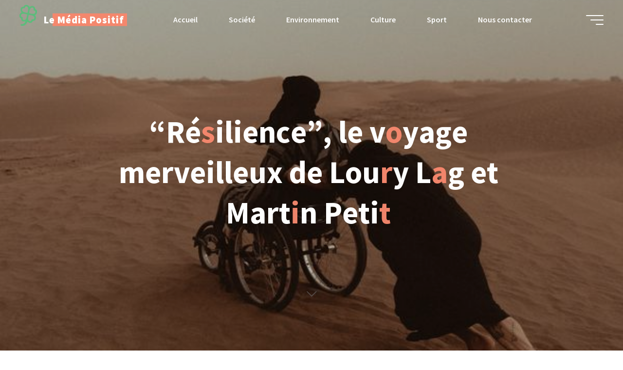

--- FILE ---
content_type: text/html; charset=UTF-8
request_url: https://lemediapositif.com/resilience-le-voyage-merveilleux-de-loury-lag-et-martin-petit/
body_size: 27724
content:
<!DOCTYPE html>
<html lang="fr-FR">
<head>
<meta name="viewport" content="width=device-width, user-scalable=yes, initial-scale=1.0">
<meta http-equiv="X-UA-Compatible" content="IE=edge" /><meta charset="UTF-8">
<link rel="profile" href="https://gmpg.org/xfn/11">
<link rel="pingback" href="https://lemediapositif.com/xmlrpc.php">
<meta name='robots' content='index, follow, max-image-preview:large, max-snippet:-1, max-video-preview:-1' />
	<style>img:is([sizes="auto" i], [sizes^="auto," i]) { contain-intrinsic-size: 3000px 1500px }</style>
	
	<!-- This site is optimized with the Yoast SEO plugin v24.7 - https://yoast.com/wordpress/plugins/seo/ -->
	<title>“Résilience”, le voyage merveilleux de Loury Lag et Martin Petit </title>
	<meta name="description" content="L&#039;aventurier Loury Lag et l&#039;athlète tétraplégique Martin Petit ont exploré le thème de la Résilience, à la fois physique et mentale." />
	<link rel="canonical" href="https://lemediapositif.com/resilience-le-voyage-merveilleux-de-loury-lag-et-martin-petit/" />
	<meta property="og:locale" content="fr_FR" />
	<meta property="og:type" content="article" />
	<meta property="og:title" content="“Résilience”, le voyage merveilleux de Loury Lag et Martin Petit " />
	<meta property="og:description" content="L&#039;aventurier Loury Lag et l&#039;athlète tétraplégique Martin Petit ont exploré le thème de la Résilience, à la fois physique et mentale." />
	<meta property="og:url" content="https://lemediapositif.com/resilience-le-voyage-merveilleux-de-loury-lag-et-martin-petit/" />
	<meta property="og:site_name" content="Le Média Positif" />
	<meta property="article:publisher" content="https://www.facebook.com/lemediapositif" />
	<meta property="article:published_time" content="2024-01-03T13:38:33+00:00" />
	<meta property="article:modified_time" content="2024-01-03T13:50:47+00:00" />
	<meta property="og:image" content="https://lemediapositif.com/wp-content/uploads/2023/12/resiliencemorocco-69-65042346eb4ab869669671.jpg" />
	<meta property="og:image:width" content="600" />
	<meta property="og:image:height" content="400" />
	<meta property="og:image:type" content="image/jpeg" />
	<meta name="author" content="Le Média Positif" />
	<meta name="twitter:card" content="summary_large_image" />
	<meta name="twitter:creator" content="@lmpositif" />
	<meta name="twitter:site" content="@lmpositif" />
	<meta name="twitter:label1" content="Écrit par" />
	<meta name="twitter:data1" content="Le Média Positif" />
	<meta name="twitter:label2" content="Durée de lecture estimée" />
	<meta name="twitter:data2" content="6 minutes" />
	<script type="application/ld+json" class="yoast-schema-graph">{"@context":"https://schema.org","@graph":[{"@type":"Article","@id":"https://lemediapositif.com/resilience-le-voyage-merveilleux-de-loury-lag-et-martin-petit/#article","isPartOf":{"@id":"https://lemediapositif.com/resilience-le-voyage-merveilleux-de-loury-lag-et-martin-petit/"},"author":{"name":"Le Média Positif","@id":"https://lemediapositif.com/#/schema/person/d5904626cc2b53502e414aa3a23346d9"},"headline":"“Résilience”, le voyage merveilleux de Loury Lag et Martin Petit ","datePublished":"2024-01-03T13:38:33+00:00","dateModified":"2024-01-03T13:50:47+00:00","mainEntityOfPage":{"@id":"https://lemediapositif.com/resilience-le-voyage-merveilleux-de-loury-lag-et-martin-petit/"},"wordCount":1144,"commentCount":1,"publisher":{"@id":"https://lemediapositif.com/#organization"},"image":{"@id":"https://lemediapositif.com/resilience-le-voyage-merveilleux-de-loury-lag-et-martin-petit/#primaryimage"},"thumbnailUrl":"https://i0.wp.com/lemediapositif.com/wp-content/uploads/2023/12/resiliencemorocco-69-65042346eb4ab869669671.jpg?fit=600%2C400&ssl=1","keywords":["aventure","handicap","sport"],"articleSection":["Aventure","Nos articles","Nos bonnes nouvelles","Sport","Vidéo"],"inLanguage":"fr-FR","potentialAction":[{"@type":"CommentAction","name":"Comment","target":["https://lemediapositif.com/resilience-le-voyage-merveilleux-de-loury-lag-et-martin-petit/#respond"]}]},{"@type":"WebPage","@id":"https://lemediapositif.com/resilience-le-voyage-merveilleux-de-loury-lag-et-martin-petit/","url":"https://lemediapositif.com/resilience-le-voyage-merveilleux-de-loury-lag-et-martin-petit/","name":"“Résilience”, le voyage merveilleux de Loury Lag et Martin Petit ","isPartOf":{"@id":"https://lemediapositif.com/#website"},"primaryImageOfPage":{"@id":"https://lemediapositif.com/resilience-le-voyage-merveilleux-de-loury-lag-et-martin-petit/#primaryimage"},"image":{"@id":"https://lemediapositif.com/resilience-le-voyage-merveilleux-de-loury-lag-et-martin-petit/#primaryimage"},"thumbnailUrl":"https://i0.wp.com/lemediapositif.com/wp-content/uploads/2023/12/resiliencemorocco-69-65042346eb4ab869669671.jpg?fit=600%2C400&ssl=1","datePublished":"2024-01-03T13:38:33+00:00","dateModified":"2024-01-03T13:50:47+00:00","description":"L'aventurier Loury Lag et l'athlète tétraplégique Martin Petit ont exploré le thème de la Résilience, à la fois physique et mentale.","breadcrumb":{"@id":"https://lemediapositif.com/resilience-le-voyage-merveilleux-de-loury-lag-et-martin-petit/#breadcrumb"},"inLanguage":"fr-FR","potentialAction":[{"@type":"ReadAction","target":["https://lemediapositif.com/resilience-le-voyage-merveilleux-de-loury-lag-et-martin-petit/"]}]},{"@type":"ImageObject","inLanguage":"fr-FR","@id":"https://lemediapositif.com/resilience-le-voyage-merveilleux-de-loury-lag-et-martin-petit/#primaryimage","url":"https://i0.wp.com/lemediapositif.com/wp-content/uploads/2023/12/resiliencemorocco-69-65042346eb4ab869669671.jpg?fit=600%2C400&ssl=1","contentUrl":"https://i0.wp.com/lemediapositif.com/wp-content/uploads/2023/12/resiliencemorocco-69-65042346eb4ab869669671.jpg?fit=600%2C400&ssl=1","width":600,"height":400},{"@type":"BreadcrumbList","@id":"https://lemediapositif.com/resilience-le-voyage-merveilleux-de-loury-lag-et-martin-petit/#breadcrumb","itemListElement":[{"@type":"ListItem","position":1,"name":"Accueil","item":"https://lemediapositif.com/"},{"@type":"ListItem","position":2,"name":"“Résilience”, le voyage merveilleux de Loury Lag et Martin Petit "}]},{"@type":"WebSite","@id":"https://lemediapositif.com/#website","url":"https://lemediapositif.com/","name":"Le Média Positif","description":"","publisher":{"@id":"https://lemediapositif.com/#organization"},"potentialAction":[{"@type":"SearchAction","target":{"@type":"EntryPoint","urlTemplate":"https://lemediapositif.com/?s={search_term_string}"},"query-input":{"@type":"PropertyValueSpecification","valueRequired":true,"valueName":"search_term_string"}}],"inLanguage":"fr-FR"},{"@type":"Organization","@id":"https://lemediapositif.com/#organization","name":"Le Média Positif","url":"https://lemediapositif.com/","logo":{"@type":"ImageObject","inLanguage":"fr-FR","@id":"https://lemediapositif.com/#/schema/logo/image/","url":"https://i0.wp.com/lemediapositif.com/wp-content/uploads/2022/06/cropped-logo-lmp.png?fit=630%2C757&ssl=1","contentUrl":"https://i0.wp.com/lemediapositif.com/wp-content/uploads/2022/06/cropped-logo-lmp.png?fit=630%2C757&ssl=1","width":630,"height":757,"caption":"Le Média Positif"},"image":{"@id":"https://lemediapositif.com/#/schema/logo/image/"},"sameAs":["https://www.facebook.com/lemediapositif","https://x.com/lmpositif"]},{"@type":"Person","@id":"https://lemediapositif.com/#/schema/person/d5904626cc2b53502e414aa3a23346d9","name":"Le Média Positif","image":{"@type":"ImageObject","inLanguage":"fr-FR","@id":"https://lemediapositif.com/#/schema/person/image/","url":"https://secure.gravatar.com/avatar/a6fd27fe8ed880953f4cf24e685257a8a45308656483ca39859a1a2bf8a145e1?s=96&d=mm&r=g","contentUrl":"https://secure.gravatar.com/avatar/a6fd27fe8ed880953f4cf24e685257a8a45308656483ca39859a1a2bf8a145e1?s=96&d=mm&r=g","caption":"Le Média Positif"},"sameAs":["https://lemediapositif.com"],"url":"https://lemediapositif.com/author/admin2061/"}]}</script>
	<!-- / Yoast SEO plugin. -->


<link rel='dns-prefetch' href='//www.googletagmanager.com' />
<link rel='dns-prefetch' href='//stats.wp.com' />
<link rel='dns-prefetch' href='//fonts.googleapis.com' />
<link rel='dns-prefetch' href='//pagead2.googlesyndication.com' />
<link rel='preconnect' href='//i0.wp.com' />
<link rel='preconnect' href='//c0.wp.com' />
<link rel="alternate" type="application/rss+xml" title="Le Média Positif &raquo; Flux" href="https://lemediapositif.com/feed/" />
<link rel="alternate" type="application/rss+xml" title="Le Média Positif &raquo; Flux des commentaires" href="https://lemediapositif.com/comments/feed/" />
<link rel="alternate" type="application/rss+xml" title="Le Média Positif &raquo; “Résilience”, le voyage merveilleux de Loury Lag et Martin Petit  Flux des commentaires" href="https://lemediapositif.com/resilience-le-voyage-merveilleux-de-loury-lag-et-martin-petit/feed/" />
<script>
window._wpemojiSettings = {"baseUrl":"https:\/\/s.w.org\/images\/core\/emoji\/16.0.1\/72x72\/","ext":".png","svgUrl":"https:\/\/s.w.org\/images\/core\/emoji\/16.0.1\/svg\/","svgExt":".svg","source":{"concatemoji":"https:\/\/lemediapositif.com\/wp-includes\/js\/wp-emoji-release.min.js?ver=6.8.3"}};
/*! This file is auto-generated */
!function(s,n){var o,i,e;function c(e){try{var t={supportTests:e,timestamp:(new Date).valueOf()};sessionStorage.setItem(o,JSON.stringify(t))}catch(e){}}function p(e,t,n){e.clearRect(0,0,e.canvas.width,e.canvas.height),e.fillText(t,0,0);var t=new Uint32Array(e.getImageData(0,0,e.canvas.width,e.canvas.height).data),a=(e.clearRect(0,0,e.canvas.width,e.canvas.height),e.fillText(n,0,0),new Uint32Array(e.getImageData(0,0,e.canvas.width,e.canvas.height).data));return t.every(function(e,t){return e===a[t]})}function u(e,t){e.clearRect(0,0,e.canvas.width,e.canvas.height),e.fillText(t,0,0);for(var n=e.getImageData(16,16,1,1),a=0;a<n.data.length;a++)if(0!==n.data[a])return!1;return!0}function f(e,t,n,a){switch(t){case"flag":return n(e,"\ud83c\udff3\ufe0f\u200d\u26a7\ufe0f","\ud83c\udff3\ufe0f\u200b\u26a7\ufe0f")?!1:!n(e,"\ud83c\udde8\ud83c\uddf6","\ud83c\udde8\u200b\ud83c\uddf6")&&!n(e,"\ud83c\udff4\udb40\udc67\udb40\udc62\udb40\udc65\udb40\udc6e\udb40\udc67\udb40\udc7f","\ud83c\udff4\u200b\udb40\udc67\u200b\udb40\udc62\u200b\udb40\udc65\u200b\udb40\udc6e\u200b\udb40\udc67\u200b\udb40\udc7f");case"emoji":return!a(e,"\ud83e\udedf")}return!1}function g(e,t,n,a){var r="undefined"!=typeof WorkerGlobalScope&&self instanceof WorkerGlobalScope?new OffscreenCanvas(300,150):s.createElement("canvas"),o=r.getContext("2d",{willReadFrequently:!0}),i=(o.textBaseline="top",o.font="600 32px Arial",{});return e.forEach(function(e){i[e]=t(o,e,n,a)}),i}function t(e){var t=s.createElement("script");t.src=e,t.defer=!0,s.head.appendChild(t)}"undefined"!=typeof Promise&&(o="wpEmojiSettingsSupports",i=["flag","emoji"],n.supports={everything:!0,everythingExceptFlag:!0},e=new Promise(function(e){s.addEventListener("DOMContentLoaded",e,{once:!0})}),new Promise(function(t){var n=function(){try{var e=JSON.parse(sessionStorage.getItem(o));if("object"==typeof e&&"number"==typeof e.timestamp&&(new Date).valueOf()<e.timestamp+604800&&"object"==typeof e.supportTests)return e.supportTests}catch(e){}return null}();if(!n){if("undefined"!=typeof Worker&&"undefined"!=typeof OffscreenCanvas&&"undefined"!=typeof URL&&URL.createObjectURL&&"undefined"!=typeof Blob)try{var e="postMessage("+g.toString()+"("+[JSON.stringify(i),f.toString(),p.toString(),u.toString()].join(",")+"));",a=new Blob([e],{type:"text/javascript"}),r=new Worker(URL.createObjectURL(a),{name:"wpTestEmojiSupports"});return void(r.onmessage=function(e){c(n=e.data),r.terminate(),t(n)})}catch(e){}c(n=g(i,f,p,u))}t(n)}).then(function(e){for(var t in e)n.supports[t]=e[t],n.supports.everything=n.supports.everything&&n.supports[t],"flag"!==t&&(n.supports.everythingExceptFlag=n.supports.everythingExceptFlag&&n.supports[t]);n.supports.everythingExceptFlag=n.supports.everythingExceptFlag&&!n.supports.flag,n.DOMReady=!1,n.readyCallback=function(){n.DOMReady=!0}}).then(function(){return e}).then(function(){var e;n.supports.everything||(n.readyCallback(),(e=n.source||{}).concatemoji?t(e.concatemoji):e.wpemoji&&e.twemoji&&(t(e.twemoji),t(e.wpemoji)))}))}((window,document),window._wpemojiSettings);
</script>
<style id='wp-emoji-styles-inline-css'>

	img.wp-smiley, img.emoji {
		display: inline !important;
		border: none !important;
		box-shadow: none !important;
		height: 1em !important;
		width: 1em !important;
		margin: 0 0.07em !important;
		vertical-align: -0.1em !important;
		background: none !important;
		padding: 0 !important;
	}
</style>
<link rel='stylesheet' id='wp-block-library-css' href='https://c0.wp.com/c/6.8.3/wp-includes/css/dist/block-library/style.min.css' media='all' />
<style id='classic-theme-styles-inline-css'>
/*! This file is auto-generated */
.wp-block-button__link{color:#fff;background-color:#32373c;border-radius:9999px;box-shadow:none;text-decoration:none;padding:calc(.667em + 2px) calc(1.333em + 2px);font-size:1.125em}.wp-block-file__button{background:#32373c;color:#fff;text-decoration:none}
</style>
<link rel='stylesheet' id='wp-components-css' href='https://c0.wp.com/c/6.8.3/wp-includes/css/dist/components/style.min.css' media='all' />
<link rel='stylesheet' id='wp-preferences-css' href='https://c0.wp.com/c/6.8.3/wp-includes/css/dist/preferences/style.min.css' media='all' />
<link rel='stylesheet' id='wp-block-editor-css' href='https://c0.wp.com/c/6.8.3/wp-includes/css/dist/block-editor/style.min.css' media='all' />
<link rel='stylesheet' id='popup-maker-block-library-style-css' href='https://lemediapositif.com/wp-content/plugins/popup-maker/dist/packages/block-library-style.css?ver=dbea705cfafe089d65f1' media='all' />
<link rel='stylesheet' id='mediaelement-css' href='https://c0.wp.com/c/6.8.3/wp-includes/js/mediaelement/mediaelementplayer-legacy.min.css' media='all' />
<link rel='stylesheet' id='wp-mediaelement-css' href='https://c0.wp.com/c/6.8.3/wp-includes/js/mediaelement/wp-mediaelement.min.css' media='all' />
<style id='jetpack-sharing-buttons-style-inline-css'>
.jetpack-sharing-buttons__services-list{display:flex;flex-direction:row;flex-wrap:wrap;gap:0;list-style-type:none;margin:5px;padding:0}.jetpack-sharing-buttons__services-list.has-small-icon-size{font-size:12px}.jetpack-sharing-buttons__services-list.has-normal-icon-size{font-size:16px}.jetpack-sharing-buttons__services-list.has-large-icon-size{font-size:24px}.jetpack-sharing-buttons__services-list.has-huge-icon-size{font-size:36px}@media print{.jetpack-sharing-buttons__services-list{display:none!important}}.editor-styles-wrapper .wp-block-jetpack-sharing-buttons{gap:0;padding-inline-start:0}ul.jetpack-sharing-buttons__services-list.has-background{padding:1.25em 2.375em}
</style>
<style id='global-styles-inline-css'>
:root{--wp--preset--aspect-ratio--square: 1;--wp--preset--aspect-ratio--4-3: 4/3;--wp--preset--aspect-ratio--3-4: 3/4;--wp--preset--aspect-ratio--3-2: 3/2;--wp--preset--aspect-ratio--2-3: 2/3;--wp--preset--aspect-ratio--16-9: 16/9;--wp--preset--aspect-ratio--9-16: 9/16;--wp--preset--color--black: #000000;--wp--preset--color--cyan-bluish-gray: #abb8c3;--wp--preset--color--white: #ffffff;--wp--preset--color--pale-pink: #f78da7;--wp--preset--color--vivid-red: #cf2e2e;--wp--preset--color--luminous-vivid-orange: #ff6900;--wp--preset--color--luminous-vivid-amber: #fcb900;--wp--preset--color--light-green-cyan: #7bdcb5;--wp--preset--color--vivid-green-cyan: #00d084;--wp--preset--color--pale-cyan-blue: #8ed1fc;--wp--preset--color--vivid-cyan-blue: #0693e3;--wp--preset--color--vivid-purple: #9b51e0;--wp--preset--color--accent-1: #f4876d;--wp--preset--color--accent-2: #5bbd7b;--wp--preset--color--headings: #162521;--wp--preset--color--sitetext: #707070;--wp--preset--color--sitebg: #ffffff;--wp--preset--gradient--vivid-cyan-blue-to-vivid-purple: linear-gradient(135deg,rgba(6,147,227,1) 0%,rgb(155,81,224) 100%);--wp--preset--gradient--light-green-cyan-to-vivid-green-cyan: linear-gradient(135deg,rgb(122,220,180) 0%,rgb(0,208,130) 100%);--wp--preset--gradient--luminous-vivid-amber-to-luminous-vivid-orange: linear-gradient(135deg,rgba(252,185,0,1) 0%,rgba(255,105,0,1) 100%);--wp--preset--gradient--luminous-vivid-orange-to-vivid-red: linear-gradient(135deg,rgba(255,105,0,1) 0%,rgb(207,46,46) 100%);--wp--preset--gradient--very-light-gray-to-cyan-bluish-gray: linear-gradient(135deg,rgb(238,238,238) 0%,rgb(169,184,195) 100%);--wp--preset--gradient--cool-to-warm-spectrum: linear-gradient(135deg,rgb(74,234,220) 0%,rgb(151,120,209) 20%,rgb(207,42,186) 40%,rgb(238,44,130) 60%,rgb(251,105,98) 80%,rgb(254,248,76) 100%);--wp--preset--gradient--blush-light-purple: linear-gradient(135deg,rgb(255,206,236) 0%,rgb(152,150,240) 100%);--wp--preset--gradient--blush-bordeaux: linear-gradient(135deg,rgb(254,205,165) 0%,rgb(254,45,45) 50%,rgb(107,0,62) 100%);--wp--preset--gradient--luminous-dusk: linear-gradient(135deg,rgb(255,203,112) 0%,rgb(199,81,192) 50%,rgb(65,88,208) 100%);--wp--preset--gradient--pale-ocean: linear-gradient(135deg,rgb(255,245,203) 0%,rgb(182,227,212) 50%,rgb(51,167,181) 100%);--wp--preset--gradient--electric-grass: linear-gradient(135deg,rgb(202,248,128) 0%,rgb(113,206,126) 100%);--wp--preset--gradient--midnight: linear-gradient(135deg,rgb(2,3,129) 0%,rgb(40,116,252) 100%);--wp--preset--font-size--small: 10px;--wp--preset--font-size--medium: 20px;--wp--preset--font-size--large: 25px;--wp--preset--font-size--x-large: 42px;--wp--preset--font-size--normal: 16px;--wp--preset--font-size--larger: 40px;--wp--preset--spacing--20: 0.44rem;--wp--preset--spacing--30: 0.67rem;--wp--preset--spacing--40: 1rem;--wp--preset--spacing--50: 1.5rem;--wp--preset--spacing--60: 2.25rem;--wp--preset--spacing--70: 3.38rem;--wp--preset--spacing--80: 5.06rem;--wp--preset--shadow--natural: 6px 6px 9px rgba(0, 0, 0, 0.2);--wp--preset--shadow--deep: 12px 12px 50px rgba(0, 0, 0, 0.4);--wp--preset--shadow--sharp: 6px 6px 0px rgba(0, 0, 0, 0.2);--wp--preset--shadow--outlined: 6px 6px 0px -3px rgba(255, 255, 255, 1), 6px 6px rgba(0, 0, 0, 1);--wp--preset--shadow--crisp: 6px 6px 0px rgba(0, 0, 0, 1);}:where(.is-layout-flex){gap: 0.5em;}:where(.is-layout-grid){gap: 0.5em;}body .is-layout-flex{display: flex;}.is-layout-flex{flex-wrap: wrap;align-items: center;}.is-layout-flex > :is(*, div){margin: 0;}body .is-layout-grid{display: grid;}.is-layout-grid > :is(*, div){margin: 0;}:where(.wp-block-columns.is-layout-flex){gap: 2em;}:where(.wp-block-columns.is-layout-grid){gap: 2em;}:where(.wp-block-post-template.is-layout-flex){gap: 1.25em;}:where(.wp-block-post-template.is-layout-grid){gap: 1.25em;}.has-black-color{color: var(--wp--preset--color--black) !important;}.has-cyan-bluish-gray-color{color: var(--wp--preset--color--cyan-bluish-gray) !important;}.has-white-color{color: var(--wp--preset--color--white) !important;}.has-pale-pink-color{color: var(--wp--preset--color--pale-pink) !important;}.has-vivid-red-color{color: var(--wp--preset--color--vivid-red) !important;}.has-luminous-vivid-orange-color{color: var(--wp--preset--color--luminous-vivid-orange) !important;}.has-luminous-vivid-amber-color{color: var(--wp--preset--color--luminous-vivid-amber) !important;}.has-light-green-cyan-color{color: var(--wp--preset--color--light-green-cyan) !important;}.has-vivid-green-cyan-color{color: var(--wp--preset--color--vivid-green-cyan) !important;}.has-pale-cyan-blue-color{color: var(--wp--preset--color--pale-cyan-blue) !important;}.has-vivid-cyan-blue-color{color: var(--wp--preset--color--vivid-cyan-blue) !important;}.has-vivid-purple-color{color: var(--wp--preset--color--vivid-purple) !important;}.has-black-background-color{background-color: var(--wp--preset--color--black) !important;}.has-cyan-bluish-gray-background-color{background-color: var(--wp--preset--color--cyan-bluish-gray) !important;}.has-white-background-color{background-color: var(--wp--preset--color--white) !important;}.has-pale-pink-background-color{background-color: var(--wp--preset--color--pale-pink) !important;}.has-vivid-red-background-color{background-color: var(--wp--preset--color--vivid-red) !important;}.has-luminous-vivid-orange-background-color{background-color: var(--wp--preset--color--luminous-vivid-orange) !important;}.has-luminous-vivid-amber-background-color{background-color: var(--wp--preset--color--luminous-vivid-amber) !important;}.has-light-green-cyan-background-color{background-color: var(--wp--preset--color--light-green-cyan) !important;}.has-vivid-green-cyan-background-color{background-color: var(--wp--preset--color--vivid-green-cyan) !important;}.has-pale-cyan-blue-background-color{background-color: var(--wp--preset--color--pale-cyan-blue) !important;}.has-vivid-cyan-blue-background-color{background-color: var(--wp--preset--color--vivid-cyan-blue) !important;}.has-vivid-purple-background-color{background-color: var(--wp--preset--color--vivid-purple) !important;}.has-black-border-color{border-color: var(--wp--preset--color--black) !important;}.has-cyan-bluish-gray-border-color{border-color: var(--wp--preset--color--cyan-bluish-gray) !important;}.has-white-border-color{border-color: var(--wp--preset--color--white) !important;}.has-pale-pink-border-color{border-color: var(--wp--preset--color--pale-pink) !important;}.has-vivid-red-border-color{border-color: var(--wp--preset--color--vivid-red) !important;}.has-luminous-vivid-orange-border-color{border-color: var(--wp--preset--color--luminous-vivid-orange) !important;}.has-luminous-vivid-amber-border-color{border-color: var(--wp--preset--color--luminous-vivid-amber) !important;}.has-light-green-cyan-border-color{border-color: var(--wp--preset--color--light-green-cyan) !important;}.has-vivid-green-cyan-border-color{border-color: var(--wp--preset--color--vivid-green-cyan) !important;}.has-pale-cyan-blue-border-color{border-color: var(--wp--preset--color--pale-cyan-blue) !important;}.has-vivid-cyan-blue-border-color{border-color: var(--wp--preset--color--vivid-cyan-blue) !important;}.has-vivid-purple-border-color{border-color: var(--wp--preset--color--vivid-purple) !important;}.has-vivid-cyan-blue-to-vivid-purple-gradient-background{background: var(--wp--preset--gradient--vivid-cyan-blue-to-vivid-purple) !important;}.has-light-green-cyan-to-vivid-green-cyan-gradient-background{background: var(--wp--preset--gradient--light-green-cyan-to-vivid-green-cyan) !important;}.has-luminous-vivid-amber-to-luminous-vivid-orange-gradient-background{background: var(--wp--preset--gradient--luminous-vivid-amber-to-luminous-vivid-orange) !important;}.has-luminous-vivid-orange-to-vivid-red-gradient-background{background: var(--wp--preset--gradient--luminous-vivid-orange-to-vivid-red) !important;}.has-very-light-gray-to-cyan-bluish-gray-gradient-background{background: var(--wp--preset--gradient--very-light-gray-to-cyan-bluish-gray) !important;}.has-cool-to-warm-spectrum-gradient-background{background: var(--wp--preset--gradient--cool-to-warm-spectrum) !important;}.has-blush-light-purple-gradient-background{background: var(--wp--preset--gradient--blush-light-purple) !important;}.has-blush-bordeaux-gradient-background{background: var(--wp--preset--gradient--blush-bordeaux) !important;}.has-luminous-dusk-gradient-background{background: var(--wp--preset--gradient--luminous-dusk) !important;}.has-pale-ocean-gradient-background{background: var(--wp--preset--gradient--pale-ocean) !important;}.has-electric-grass-gradient-background{background: var(--wp--preset--gradient--electric-grass) !important;}.has-midnight-gradient-background{background: var(--wp--preset--gradient--midnight) !important;}.has-small-font-size{font-size: var(--wp--preset--font-size--small) !important;}.has-medium-font-size{font-size: var(--wp--preset--font-size--medium) !important;}.has-large-font-size{font-size: var(--wp--preset--font-size--large) !important;}.has-x-large-font-size{font-size: var(--wp--preset--font-size--x-large) !important;}
:where(.wp-block-post-template.is-layout-flex){gap: 1.25em;}:where(.wp-block-post-template.is-layout-grid){gap: 1.25em;}
:where(.wp-block-columns.is-layout-flex){gap: 2em;}:where(.wp-block-columns.is-layout-grid){gap: 2em;}
:root :where(.wp-block-pullquote){font-size: 1.5em;line-height: 1.6;}
</style>
<link rel='stylesheet' id='bravada-themefonts-css' href='https://lemediapositif.com/wp-content/themes/bravada/resources/fonts/fontfaces.css?ver=1.0.6.1' media='all' />
<link rel='stylesheet' id='bravada-googlefonts-css' href='//fonts.googleapis.com/css?family=Source+Sans+Pro%3A%7CPlayfair+Display%3A%7CSource+Sans+Pro%3A100%2C200%2C300%2C400%2C500%2C600%2C700%2C800%2C900%7CSource+Sans+Pro%3A900%7CPlayfair+Display%3A700%7CSource+Sans+Pro%3A700&#038;ver=1.0.6.1' media='all' />
<link rel='stylesheet' id='bravada-main-css' href='https://lemediapositif.com/wp-content/themes/bravada/style.css?ver=1.0.6.1' media='all' />
<style id='bravada-main-inline-css'>
 body:not(.bravada-landing-page) #container, #colophon-inside, .footer-inside, #breadcrumbs-container-inside { margin: 0 auto; max-width: 1240px; } body:not(.bravada-landing-page) #container { max-width: calc( 1240px - 4em ); } #primary { width: 320px; } #secondary { width: 320px; } #container.one-column .main { width: 100%; } #container.two-columns-right #secondary { float: right; } #container.two-columns-right .main, .two-columns-right #breadcrumbs { width: calc( 100% - 320px ); float: left; } #container.two-columns-left #primary { float: left; } #container.two-columns-left .main, .two-columns-left #breadcrumbs { width: calc( 100% - 320px ); float: right; } #container.three-columns-right #primary, #container.three-columns-left #primary, #container.three-columns-sided #primary { float: left; } #container.three-columns-right #secondary, #container.three-columns-left #secondary, #container.three-columns-sided #secondary { float: left; } #container.three-columns-right #primary, #container.three-columns-left #secondary { margin-left: 0%; margin-right: 0%; } #container.three-columns-right .main, .three-columns-right #breadcrumbs { width: calc( 100% - 640px ); float: left; } #container.three-columns-left .main, .three-columns-left #breadcrumbs { width: calc( 100% - 640px ); float: right; } #container.three-columns-sided #secondary { float: right; } #container.three-columns-sided .main, .three-columns-sided #breadcrumbs { width: calc( 100% - 640px ); float: right; } .three-columns-sided #breadcrumbs { margin: 0 calc( 0% + 320px ) 0 -1920px; } html { font-family: Source Sans Pro; font-size: 16px; font-weight: 600; line-height: 1.8; ; } #site-title { font-family: Source Sans Pro; font-size: 1.3em; font-weight: 900; } #site-text { ; } nav#mobile-menu #mobile-nav a { font-family: Source Sans Pro; font-size: 2.5em; font-weight: 900; font-size: clamp(1.3rem, 5vw, 2.5em); ; } nav#mobile-menu #mobile-nav ul.sub-menu a { font-size: clamp(1.1rem, 4vw, 2em); } nav#mobile-menu input[type=search] { font-family: Source Sans Pro; } .widget-title, #comments-title, #reply-title, .related-posts .related-main-title, .main .author-info .page-title { font-family: Playfair Display; font-size: 1.2em; font-weight: 700; line-height: 2; margin-bottom: 0.5em; ; } .widget-title::after, #comments-title::after, #reply-title::after, .related-posts .related-main-title::after { margin-bottom: 0.5em; } .widget-container { font-family: Source Sans Pro; font-size: 1em; font-weight: 400; } .widget-container ul li { line-height: 1.8; ; } .entry-title, .main .page-title { font-family: Source Sans Pro; font-size: 1.7em; font-weight: 700; ; } body:not(.single) .entry-meta > span { font-family: Source Sans Pro; font-size: 1em; font-weight: 300; ; } /* single post titles/metas */ #header-page-title .entry-title, .singular-title, .lp-staticslider .staticslider-caption-title, .seriousslider-theme .seriousslider-caption-title { font-family: Source Sans Pro; font-size: 5em; font-weight: 700; font-size: clamp(2.5em, 5vw, 5em ); line-height: 1.3; ; } .single .entry-meta > span { font-family: Source Sans Pro; font-size: 1.1em; font-weight: 300; ; } h1 { font-size: 2.33em; } h2 { font-size: 2.06em; } h3 { font-size: 1.79em; } h4 { font-size: 1.52em; } h5 { font-size: 1.25em; } h6 { font-size: 0.98em; } h1, h2, h3, h4 { font-family: Source Sans Pro; font-weight: 700; ; } .entry-content h1, .entry-summary h1, .entry-content h2, .entry-summary h2, .entry-content h3, .entry-summary h3, .entry-content h4, .entry-summary h4, .entry-content h5, .entry-summary h5, .entry-content h6, .entry-summary h6 { line-height: 1.2; margin-bottom: 0.5em; } .lp-section-header .lp-section-desc, .lp-box-title, .lp-tt-title, #nav-fixed a + a, #nav-below span, .lp-blocks.lp-blocks1 .lp-block .lp-block-readmore { font-family: Source Sans Pro; } .lp-section-header .lp-section-title { font-family: Source Sans Pro; } blockquote cite { font-family: Source Sans Pro; } body { color: #707070; background-color: #ffffff; } .lp-staticslider .staticslider-caption-text a { color: #ffffff; } #site-header-main, .menu-search-animated .searchform input[type="search"], #access .menu-search-animated .searchform, .site-header-bottom-fixed, .bravada-over-menu .site-header-bottom.header-fixed .site-header-bottom-fixed { background-color: #ffffff; } .bravada-over-menu .site-header-bottom-fixed { background: transparent; } .bravada-over-menu .header-fixed.site-header-bottom #site-title a, .bravada-over-menu .header-fixed.site-header-bottom #site-description { color: #f4876d; } .bravada-over-menu #site-title a, .bravada-over-menu #site-description, .bravada-over-menu #access > div > ul > li, .bravada-over-menu #access > div > ul > li > a, .bravada-over-menu .site-header-bottom:not(.header-fixed) #nav-toggle, #breadcrumbs-container span, #breadcrumbs-container a, #breadcrumbs-container i { color: #ffffff; } #bmobile #site-title a { color: #f4876d; } #site-title a::before { background: #f4876d; } body:not(.bravada-over-menu) .site-header-bottom #site-title a::before, .bravada-over-menu .header-fixed.site-header-bottom #site-title a::before { background: #5bbd7b; } body:not(.bravada-over-menu) .site-header-bottom #site-title a:hover { background: #f4876d; } #site-title a:hover::before { background: #5bbd7b; } #access > div > ul > li, #access > div > ul > li > a, .bravada-over-menu .header-fixed.site-header-bottom #access > div > ul > li:not([class*='current']), .bravada-over-menu .header-fixed.site-header-bottom #access > div > ul > li:not([class*='current']) > a { color: #000000; } .hamburger span { background-color: #000000; } #mobile-menu, nav#mobile-menu #mobile-nav a { color: #FFFFFF; } nav#mobile-menu #mobile-nav > li.current_page_item > a, nav#mobile-menu #mobile-nav > li.current-menu-item > a, nav#mobile-menu #mobile-nav > li.current_page_ancestor > a, nav#mobile-menu #mobile-nav > li.current-menu-ancestor > a, nav#mobile-menu #mobile-nav a:hover { color: #f4876d; } nav#mobile-menu { color: #FFFFFF; background-color: #5bbd7b; } #mobile-nav .searchform input[type="search"] { border-color: #FFFFFF; } .burgermenu-active.bravada-over-menu .site-header-bottom.header-fixed .site-header-bottom-fixed { background-color: transparent; } .burgermenu-active.bravada-over-menu .site-header-bottom .hamburger span { background-color: #FFFFFF; } .bravada-over-menu:not(.burgermenu-active) .site-header-bottom:not(.header-fixed) .hamburger span { background-color: #ffffff; } .bravada-over-menu .header-fixed.site-header-bottom .side-section-element.widget_cryout_socials a:hover::before, .side-section-element.widget_cryout_socials a:hover::before { color: #ffffff; } #access ul.sub-menu li a, #access ul.children li a, .topmenu ul li a { color: #FFFFFF; } #access ul.sub-menu li a, #access ul.children li a { background-color: #5bbd7b; } #access ul.sub-menu li a:hover, #access ul.children li a:hover { color: #f4876d; } #access > div > ul > li.current_page_item > a, #access > div > ul > li.current-menu-item > a, #access > div > ul > li.current_page_ancestor > a, #access > div > ul > li.current-menu-ancestor > a, .bravada-over-menu .header-fixed.site-header-bottom #access > div > ul > li > a { color: #f4876d; } #access ul.children > li.current_page_item > a, #access ul.sub-menu > li.current-menu-item > a, #access ul.children > li.current_page_ancestor > a, #access ul.sub-menu > li.current-menu-ancestor > a { opacity: 0.95; } #access > div > ul ul > li a:not(:only-child)::after { border-left-color: #5bbd7b; } #access > div > ul > li > ul::before { border-bottom-color: #5bbd7b; } #access ul li.special1 > a { background-color: #f0f0f0; } #access ul li.special2 > a { background-color: #000000; color: #ffffff; } #access ul li.accent1 > a { background-color: #f4876d; color: #ffffff; } #access ul li.accent2 > a { background-color: #5bbd7b; color: #ffffff; } #access ul li.accent1 > a:hover, #access ul li.accent2 > a:hover { color: #ffffff; } #access > div > ul > li.accent1 > a > span::before, #access > div > ul > li.accent2 > a > span::before { background-color: #ffffff; } article.hentry, body:not(.blog):not(.page-template-template-blog):not(.archive):not(.search) #container:not(.bravada-landing-page) .main, body.bravada-boxed-layout:not(.bravada-landing-page) #container { background-color: #ffffff; } .pagination span { color: #5bbd7b; } .pagination a:hover { background-color: #f4876d; color: #ffffff; } #header-overlay, .lp-staticslider::after, .seriousslider-theme::after { background-color: #08415c; background: -webkit-linear-gradient( 90deg, #08415c 0%, #1c110a 0%); background: linear-gradient( 180deg, #08415c 0%, #1c110a 0%); opacity: 0.23; } #header-page-title #header-page-title-inside, #header-page-title .entry-title, #header-page-title .entry-meta span, #header-page-title .entry-meta a, #header-page-title .entry-meta time, #header-page-title .entry-meta .icon-metas::before, #header-page-title .byline, #header-page-title #breadcrumbs-nav, .lp-staticslider .staticslider-caption-inside, .seriousslider-theme .seriousslider-caption-inside { color: #FFFFFF; } #primary .widget-container { background-color: #ffffff; border-color: #eeeeee; padding: 1.5em 2.5em; } @media (max-width: 1024px) { .cryout #container #primary .widget-container { padding: 1em; } } #colophon, #footer { background-color: #234849; color: #ffffff; } .post-thumbnail-container .featured-image-overlay::before { background-color: #f4876d; background: -webkit-gradient(linear, left top, left bottom, from(#f4876d), to(#5bbd7b)); background: linear-gradient(to bottom, #f4876d, #5bbd7b); } .post-thumbnail-container .featured-image-overlay::after { background-color: #f4876d; background: -webkit-gradient(linear, left top, left bottom, from(#f4876d), to(#5bbd7b)); background: linear-gradient(to bottom, #5bbd7b, #f4876d); } .main #content-masonry .post-thumbnail-container:hover + .entry-after-image .entry-title a { color: #f4876d; } @media (max-width: 720px) { .bravada-magazine-one .main #content-masonry .post-thumbnail-container + .entry-after-image { background-color: #ffffff; } } .entry-title a:active, .entry-title a:hover { color: #f4876d; } span.entry-format { color: #f4876d; } .main #content-masonry .format-link .entry-content a { background-color: #f4876d; color: #ffffff; } .main #content-masonry .format-link::after { color: #ffffff; } .cryout article.hentry.format-image, .cryout article.hentry.format-audio, .cryout article.hentry.format-video { background-color: #ffffff; } .format-aside, .format-quote { border-color: #eeeeee; } .single .author-info { border-color: #eeeeee; } .entry-content h5, .entry-content h6, .lp-text-content h5, .lp-text-content h6 { color: #5bbd7b; } .entry-content blockquote::before, .entry-content blockquote::after { color: rgba(112,112,112,0.2); } .entry-content h1, .entry-content h2, .entry-content h3, .entry-content h4, .lp-text-content h1, .lp-text-content h2, .lp-text-content h3, .lp-text-content h4 { color: #162521; } .entry-title, .page-title { color: #000000; } a { color: #f4876d; } a:hover, .widget-area a, .entry-meta span a:hover, .comments-link a { color: #5bbd7b; } .comments-link a:hover, .widget-area a:hover { color: #f4876d; } .socials a::before, .socials a:hover::before { color: #f4876d; } .socials a::after, .socials a:hover::after { color: #5bbd7b; } .bravada-normalizedtags #content .tagcloud a { color: #ffffff; background-color: #f4876d; } .bravada-normalizedtags #content .tagcloud a:hover { background-color: #5bbd7b; } #nav-fixed i { background-color: #dbdbdb; } #nav-fixed .nav-next:hover i, #nav-fixed .nav-previous:hover i { background-color: #5bbd7b; } #nav-fixed a:hover + a, #nav-fixed a + a:hover { background-color: rgba(91,189,123,1); } #nav-fixed i, #nav-fixed span { color: #ffffff; } a#toTop::before { color: #f4876d; } a#toTop::after { color: #5bbd7b; } @media (max-width: 800px) { .cryout #footer-bottom .footer-inside { padding-top: 2.5em; } .cryout .footer-inside a#toTop { background-color: #f4876d; color: #ffffff; } .cryout .footer-inside a#toTop:hover { opacity: 0.8;} } .entry-meta .icon-metas:before { color: #b5b5b5; } #site-title span a::before { width: calc(100% - 1.2em); } .bravada-caption-one .main .wp-caption .wp-caption-text { border-bottom-color: #eeeeee; } .bravada-caption-two .main .wp-caption .wp-caption-text { background-color: #f5f5f5; } .bravada-image-one .entry-content img[class*="align"], .bravada-image-one .entry-summary img[class*="align"], .bravada-image-two .entry-content img[class*='align'], .bravada-image-two .entry-summary img[class*='align'] { border-color: #eeeeee; } .bravada-image-five .entry-content img[class*='align'], .bravada-image-five .entry-summary img[class*='align'] { border-color: #f4876d; } .entry-summary .excerpt-fade { background-image: linear-gradient(to left, #ffffff, transparent); } /* diffs */ span.edit-link a.post-edit-link, span.edit-link a.post-edit-link:hover, span.edit-link .icon-edit:before { color: #707070; } .searchform { border-color: #ebebeb; } .entry-meta span, .entry-meta a, .entry-utility span, .entry-utility a, .entry-meta time, #breadcrumbs-nav { color: #a7a7a7; } .main #content-masonry .post-thumbnail-container span.bl_categ, .main #content-masonry .post-thumbnail-container .comments-link { background-color: #ffffff; } .footermenu ul li span.sep { color: #f4876d; } .entry-meta a::after, .entry-utility a::after { background: #5bbd7b; } #header-page-title .category-metas a { color: #f4876d; } .entry-meta .author:hover .avatar { border-color: #f4876d; } .animated-title span.cry-single.animated-letter, .animated-title span.cry-double.animated-letter { color: #f4876d; } span.entry-sticky { color: #5bbd7b; } #commentform { } code, #nav-below .nav-previous a::before, #nav-below .nav-next a::before { background-color: #eeeeee; } #nav-below .nav-previous::after, #nav-below .nav-next::after { background-color: #f4876d; } pre, .comment-author { border-color: #eeeeee; } .commentlist .comment-area, .commentlist .pingback { border-color: #f3f3f3; } .commentlist img.avatar { background-color: #ffffff; } .comment-meta a { color: #bfbfbf; } .commentlist .reply a, .commentlist .author-name, .commentlist .author-name a { background-color: #f4876d; color: #ffffff; } .commentlist .reply a:hover { background-color: #5bbd7b; } select, input[type], textarea { color: #707070; background-color: #f5f5f5; } .sidey select { background-color: #ffffff; } .searchform .searchsubmit { background: #f4876d; } .searchform:hover .searchsubmit { background: #5bbd7b; } .searchform input[type="search"], .searchform input[type="search"]:hover, .searchform input[type="search"]:focus { background-color: #ffffff; } input[type]:hover, textarea:hover, select:hover, input[type]:focus, textarea:focus, select:focus { border-color: #dcdcdc; } button, input[type="button"], input[type="submit"], input[type="reset"] { background-color: #f4876d; color: #ffffff; } button:hover, input[type="button"]:hover, input[type="submit"]:hover, input[type="reset"]:hover { background-color: #5bbd7b; } .comment-form-author input, .comment-form-email input, .comment-form-url input, .comment-form-comment textarea { background-color: #f0f0f0; } .comment-form-author input:hover, .comment-form-email input:hover, .comment-form-url input:hover, .comment-form-comment textarea:hover, .comment-form-author input:focus, .comment-form-email input:focus, .comment-form-url input:focus, .comment-form-comment textarea:focus { background-color: #f4876d; color: #ffffff; } .comment-form-author, .comment-form-email { border-color: #ffffff; } hr { background-color: #f0f0f0; } .cryout-preloader-inside .bounce1 { background-color: #f4876d; } .cryout-preloader-inside .bounce2 { background-color: #5bbd7b; } .page-header.pad-container { background-color: #ffffff; } /* gutenberg */ .wp-block-image.alignwide { margin-left: calc( ( 0% + 4em ) * -1 ); margin-right: calc( ( 0% + 4em ) * -1 ); } .wp-block-image.alignwide img { width: calc( 100% + 8em ); max-width: calc( 100% + 8em ); } .has-accent-1-color, .has-accent-1-color:hover { color: #f4876d; } .has-accent-2-color, .has-accent-2-color:hover { color: #5bbd7b; } .has-headings-color, .has-headings-color:hover { color: #162521; } .has-sitetext-color, .has-sitetext-color:hover { color: #707070; } .has-sitebg-color, .has-sitebg-color:hover { color: #ffffff; } .has-accent-1-background-color { background-color: #f4876d; } .has-accent-2-background-color { background-color: #5bbd7b; } .has-headings-background-color { background-color: #162521; } .has-sitetext-background-color { background-color: #707070; } .has-sitebg-background-color { background-color: #ffffff; } .has-small-font-size { font-size: 13px; } .has-regular-font-size { font-size: 16px; } .has-large-font-size { font-size: 19px; } .has-larger-font-size { font-size: 23px; } .has-huge-font-size { font-size: 23px; } /* woocommerce */ .woocommerce-thumbnail-container .woocommerce-buttons-container a, .woocommerce-page #respond input#submit.alt, .woocommerce a.button.alt, .woocommerce-page button.button.alt, .woocommerce input.button.alt, .woocommerce #respond input#submit, .woocommerce a.button, .woocommerce button.button, .woocommerce input.button { } .woocommerce ul.products li.product .woocommerce-loop-category__title, .woocommerce ul.products li.product .woocommerce-loop-product__title, .woocommerce ul.products li.product h3, .woocommerce div.product .product_title, .woocommerce .woocommerce-tabs h2 { font-family: Source Sans Pro; } .woocommerce ul.products li.product .woocommerce-loop-category__title, .woocommerce ul.products li.product .woocommerce-loop-product__title, .woocommerce ul.products li.product h3, .woocommerce .star-rating { color: #5bbd7b; } .woocommerce #respond input#submit, .woocommerce a.button, .woocommerce button.button, .woocommerce input.button { background-color: #f4876d; color: #ffffff; line-height: 1.8; } .woocommerce #respond input#submit:hover, .woocommerce a.button:hover, .woocommerce button.button:hover, .woocommerce input.button:hover { background-color: #5bbd7b; color: #ffffff; } .woocommerce-page #respond input#submit.alt, .woocommerce a.button.alt, .woocommerce-page button.button.alt, .woocommerce input.button.alt { color: #f4876d; line-height: 1.8; } .woocommerce-page #respond input#submit.alt::after, .woocommerce a.button.alt::after, .woocommerce-page button.button.alt::after, .woocommerce input.button.alt::after { content: ""; position: absolute; left: 0; top: 0; width: 100%; height: 100%; outline: 2px solid; -webkit-transition: .3s ease all; transition: .3s ease all; } .woocommerce-page #respond input#submit.alt:hover::after, .woocommerce a.button.alt:hover::after, .woocommerce-page button.button.alt:hover::after, .woocommerce input.button.alt:hover::after { opacity: 0; -webkit-transform: scale(1.2, 1.4); transform: scale(1.2, 1.4); } .woocommerce-page #respond input#submit.alt:hover, .woocommerce a.button.alt:hover, .woocommerce-page button.button.alt:hover, .woocommerce input.button.alt:hover { color: #5bbd7b; } .woocommerce div.product .woocommerce-tabs ul.tabs li.active { border-bottom-color: #ffffff; } .woocommerce #respond input#submit.alt.disabled, .woocommerce #respond input#submit.alt.disabled:hover, .woocommerce #respond input#submit.alt:disabled, .woocommerce #respond input#submit.alt:disabled:hover, .woocommerce #respond input#submit.alt[disabled]:disabled, .woocommerce #respond input#submit.alt[disabled]:disabled:hover, .woocommerce a.button.alt.disabled, .woocommerce a.button.alt.disabled:hover, .woocommerce a.button.alt:disabled, .woocommerce a.button.alt:disabled:hover, .woocommerce a.button.alt[disabled]:disabled, .woocommerce a.button.alt[disabled]:disabled:hover, .woocommerce button.button.alt.disabled, .woocommerce button.button.alt.disabled:hover, .woocommerce button.button.alt:disabled, .woocommerce button.button.alt:disabled:hover, .woocommerce button.button.alt[disabled]:disabled, .woocommerce button.button.alt[disabled]:disabled:hover, .woocommerce input.button.alt.disabled, .woocommerce input.button.alt.disabled:hover, .woocommerce input.button.alt:disabled, .woocommerce input.button.alt:disabled:hover, .woocommerce input.button.alt[disabled]:disabled, .woocommerce input.button.alt[disabled]:disabled:hover { background-color: #5bbd7b; color: #fff; } .woocommerce div.product .product_title, .woocommerce ul.products li.product .price, .woocommerce div.product p.price, .woocommerce div.product span.price { color: #5bbd7b} .woocommerce .quantity .qty { background-color: #eeeeee; } .woocommerce-checkout #payment { background: #f5f5f5; } .woocommerce .widget_price_filter .ui-slider .ui-slider-handle { background: #5bbd7b; } .woocommerce div.product .products > h2, .woocommerce .cart-collaterals h2 { font-family: Playfair Display; font-size: 1.2em; font-weight: 700; line-height: 2; ; } .woocommerce div.product .products > h2::after, .woocommerce .cart-collaterals h2::after { background-color: #f4876d ; } .main .entry-content, .main .entry-summary { text-align: inherit; } .main p, .main ul, .main ol, .main dd, .main pre, .main hr { margin-bottom: 1em; } .main .entry-content p { text-indent: 0em; } .main a.post-featured-image { } #header-widget-area { width: 33%; right: 10px; } .bravada-stripped-table .main thead th, .bravada-bordered-table .main thead th, .bravada-stripped-table .main td, .bravada-stripped-table .main th, .bravada-bordered-table .main th, .bravada-bordered-table .main td { border-color: #e9e9e9; } .bravada-clean-table .main th, .bravada-stripped-table .main tr:nth-child(even) td, .bravada-stripped-table .main tr:nth-child(even) th { background-color: #f8f8f8; } .bravada-cropped-featured .main .post-thumbnail-container { height: 400px; } .bravada-responsive-featured .main .post-thumbnail-container { max-height: 400px; height: auto; } article.hentry .article-inner, #content-masonry article.hentry .article-inner { padding: 0%; } .site-header-bottom { height:61px; } .site-header-bottom .site-header-inside { height:61px; } .menu-search-animated, .menu-burger, #sheader-container, .identity, #nav-toggle { height: 61px; line-height: 61px; } #access div > ul > li > a, #access ul li[class*="icon"]::before { line-height:61px; } nav#mobile-menu { padding-top: 71px; } body.admin-bar nav#mobile-menu { padding-top: 103px; } #branding { height: 61px; } .bravada-responsive-headerimage #masthead #header-image-main-inside { max-height: 1080px; } .bravada-cropped-headerimage #masthead #header-image-main-inside { height: 1080px; } #header-widget-area { top: 71px; } .bravada-landing-page .lp-blocks-inside, .bravada-landing-page .lp-boxes-inside, .bravada-landing-page .lp-text-inside, .bravada-landing-page .lp-posts-inside, .bravada-landing-page .lp-page-inside, .bravada-landing-page .lp-section-header, .bravada-landing-page .content-widget { max-width: 1240px; } @media (min-width: 960px) { .bravada-landing-page .lp-blocks.lp-blocks1 .lp-blocks-inside { max-width: calc(1240px - 5em); background-color: #ffffff; } } #header-page-title #header-page-title-inside, .lp-staticslider .staticslider-caption, .seriousslider.seriousslider-theme .seriousslider-caption { max-width: 1240px; max-width: 85%; padding-top: 71px; } @media (max-width: 1024px) { #header-page-title #header-page-title-inside, .lp-staticslider .staticslider-caption, .seriousslider.seriousslider-theme .seriousslider-caption { max-width: 100%; } } .bravada-landing-page .content-widget { margin: 0 auto; } a.staticslider-button, .seriousslider-theme .seriousslider-caption-buttons a { background-color: #f4876d; } a.staticslider-button:hover, .seriousslider-theme .seriousslider-caption-buttons a:hover { background-color: #5bbd7b; } .widget-title, #comments-title, #reply-title, .related-posts .related-main-title, .main .page-title, #nav-below em, .lp-text .lp-text-title, .lp-boxes-animated .lp-box-title { background-image: linear-gradient(to bottom, rgba(244,135,109,0.4) 0%, rgba(244,135,109,0.4) 100%); } .lp-blocks { background-color: #f9f7f5; } .lp-boxes { background-color: #ffffff; } .lp-boxes .lp-boxes-inside::before { background-color: #f4876d ; } .lp-boxes ~ .lp-boxes .lp-boxes-inside::before { background-color: #5bbd7b ; } .lp-boxes ~ .lp-boxes ~ .lp-boxes .lp-boxes-inside::before { background-color: #f4876d ; } .lp-text { background-color: #ffffff; } #lp-posts, #lp-page { background-color: #ffffff; } .lp-block { background-color: #ffffff; } .lp-block i[class^="blicon"]::before { color: #5bbd7b; } .lp-block .lp-block-title, .lp-text .lp-text-title { color: #162521; } .lp-block .lp-block-title::after { background-color: #f4876d; } .lp-blocks1 .lp-block i[class^="blicon"] +i[class^="blicon"]::before { color: #5bbd7b; } .lp-block-readmore { color: #c0c0c0; } .lp-block-readmore:hover { color: #f4876d; } .lp-text-title { color: #5bbd7b; } .lp-text-inside .lp-text-background { background-color: #ffffff; } .lp-boxes .lp-box { background-color: #ffffff; } .lp-boxes-animated .box-overlay { background-color: #5bbd7b; } .lp-boxes-animated .lp-box-readmore { color: #f4876d; } .lp-boxes-static .box-overlay { background-color: #f4876d; } .lp-box-title { color: #162521; } .lp-box-title:hover { color: #f4876d; } .lp-boxes-1 .lp-box .lp-box-image { height: 296px; } #cryout_ajax_more_trigger, .lp-port-readmore { color: #5bbd7b; } .lpbox-rnd1 { background-color: #c8c8c8; } .lpbox-rnd2 { background-color: #c3c3c3; } .lpbox-rnd3 { background-color: #bebebe; } .lpbox-rnd4 { background-color: #b9b9b9; } .lpbox-rnd5 { background-color: #b4b4b4; } .lpbox-rnd6 { background-color: #afafaf; } .lpbox-rnd7 { background-color: #aaaaaa; } .lpbox-rnd8 { background-color: #a5a5a5; } 
</style>
<style id='akismet-widget-style-inline-css'>

			.a-stats {
				--akismet-color-mid-green: #357b49;
				--akismet-color-white: #fff;
				--akismet-color-light-grey: #f6f7f7;

				max-width: 350px;
				width: auto;
			}

			.a-stats * {
				all: unset;
				box-sizing: border-box;
			}

			.a-stats strong {
				font-weight: 600;
			}

			.a-stats a.a-stats__link,
			.a-stats a.a-stats__link:visited,
			.a-stats a.a-stats__link:active {
				background: var(--akismet-color-mid-green);
				border: none;
				box-shadow: none;
				border-radius: 8px;
				color: var(--akismet-color-white);
				cursor: pointer;
				display: block;
				font-family: -apple-system, BlinkMacSystemFont, 'Segoe UI', 'Roboto', 'Oxygen-Sans', 'Ubuntu', 'Cantarell', 'Helvetica Neue', sans-serif;
				font-weight: 500;
				padding: 12px;
				text-align: center;
				text-decoration: none;
				transition: all 0.2s ease;
			}

			/* Extra specificity to deal with TwentyTwentyOne focus style */
			.widget .a-stats a.a-stats__link:focus {
				background: var(--akismet-color-mid-green);
				color: var(--akismet-color-white);
				text-decoration: none;
			}

			.a-stats a.a-stats__link:hover {
				filter: brightness(110%);
				box-shadow: 0 4px 12px rgba(0, 0, 0, 0.06), 0 0 2px rgba(0, 0, 0, 0.16);
			}

			.a-stats .count {
				color: var(--akismet-color-white);
				display: block;
				font-size: 1.5em;
				line-height: 1.4;
				padding: 0 13px;
				white-space: nowrap;
			}
		
</style>
<link rel='stylesheet' id='cryout-serious-slider-style-css' href='https://lemediapositif.com/wp-content/plugins/cryout-serious-slider/resources/style.css?ver=1.2.7' media='all' />
<link rel='stylesheet' id='__EPYT__style-css' href='https://lemediapositif.com/wp-content/plugins/youtube-embed-plus/styles/ytprefs.min.css?ver=14.2.3.2' media='all' />
<style id='__EPYT__style-inline-css'>

                .epyt-gallery-thumb {
                        width: 33.333%;
                }
                
</style>
<link rel='stylesheet' id='wpr-text-animations-css-css' href='https://lemediapositif.com/wp-content/plugins/royal-elementor-addons/assets/css/lib/animations/text-animations.min.css?ver=1.7.1041' media='all' />
<link rel='stylesheet' id='wpr-addons-css-css' href='https://lemediapositif.com/wp-content/plugins/royal-elementor-addons/assets/css/frontend.min.css?ver=1.7.1041' media='all' />
<link rel='stylesheet' id='font-awesome-5-all-css' href='https://lemediapositif.com/wp-content/plugins/elementor/assets/lib/font-awesome/css/all.min.css?ver=1.7.1041' media='all' />
<script data-cfasync="false" src="https://c0.wp.com/c/6.8.3/wp-includes/js/jquery/jquery.min.js" id="jquery-core-js"></script>
<script data-cfasync="false" src="https://c0.wp.com/c/6.8.3/wp-includes/js/jquery/jquery-migrate.min.js" id="jquery-migrate-js"></script>
<!--[if lt IE 9]>
<script src="https://lemediapositif.com/wp-content/themes/bravada/resources/js/html5shiv.min.js?ver=1.0.6.1" id="bravada-html5shiv-js"></script>
<![endif]-->
<script src="https://lemediapositif.com/wp-content/plugins/cryout-serious-slider/resources/jquery.mobile.custom.min.js?ver=1.2.7" id="cryout-serious-slider-jquerymobile-js"></script>
<script src="https://lemediapositif.com/wp-content/plugins/cryout-serious-slider/resources/slider.js?ver=1.2.7" id="cryout-serious-slider-script-js"></script>

<!-- Extrait de code de la balise Google (gtag.js) ajouté par Site Kit -->
<!-- Extrait Google Analytics ajouté par Site Kit -->
<script src="https://www.googletagmanager.com/gtag/js?id=GT-NB3924Q" id="google_gtagjs-js" async></script>
<script id="google_gtagjs-js-after">
window.dataLayer = window.dataLayer || [];function gtag(){dataLayer.push(arguments);}
gtag("set","linker",{"domains":["lemediapositif.com"]});
gtag("js", new Date());
gtag("set", "developer_id.dZTNiMT", true);
gtag("config", "GT-NB3924Q");
</script>
<script id="__ytprefs__-js-extra">
var _EPYT_ = {"ajaxurl":"https:\/\/lemediapositif.com\/wp-admin\/admin-ajax.php","security":"37e2d0311a","gallery_scrolloffset":"20","eppathtoscripts":"https:\/\/lemediapositif.com\/wp-content\/plugins\/youtube-embed-plus\/scripts\/","eppath":"https:\/\/lemediapositif.com\/wp-content\/plugins\/youtube-embed-plus\/","epresponsiveselector":"[\"iframe.__youtube_prefs__\",\"iframe[src*='youtube.com']\",\"iframe[src*='youtube-nocookie.com']\",\"iframe[data-ep-src*='youtube.com']\",\"iframe[data-ep-src*='youtube-nocookie.com']\",\"iframe[data-ep-gallerysrc*='youtube.com']\"]","epdovol":"1","version":"14.2.3.2","evselector":"iframe.__youtube_prefs__[src], iframe[src*=\"youtube.com\/embed\/\"], iframe[src*=\"youtube-nocookie.com\/embed\/\"]","ajax_compat":"","maxres_facade":"eager","ytapi_load":"light","pause_others":"","stopMobileBuffer":"1","facade_mode":"","not_live_on_channel":""};
</script>
<script src="https://lemediapositif.com/wp-content/plugins/youtube-embed-plus/scripts/ytprefs.min.js?ver=14.2.3.2" id="__ytprefs__-js"></script>
<link rel="https://api.w.org/" href="https://lemediapositif.com/wp-json/" /><link rel="alternate" title="JSON" type="application/json" href="https://lemediapositif.com/wp-json/wp/v2/posts/4246" /><link rel="EditURI" type="application/rsd+xml" title="RSD" href="https://lemediapositif.com/xmlrpc.php?rsd" />
<meta name="generator" content="WordPress 6.8.3" />
<link rel='shortlink' href='https://lemediapositif.com/?p=4246' />
<link rel="alternate" title="oEmbed (JSON)" type="application/json+oembed" href="https://lemediapositif.com/wp-json/oembed/1.0/embed?url=https%3A%2F%2Flemediapositif.com%2Fresilience-le-voyage-merveilleux-de-loury-lag-et-martin-petit%2F" />
<link rel="alternate" title="oEmbed (XML)" type="text/xml+oembed" href="https://lemediapositif.com/wp-json/oembed/1.0/embed?url=https%3A%2F%2Flemediapositif.com%2Fresilience-le-voyage-merveilleux-de-loury-lag-et-martin-petit%2F&#038;format=xml" />
<meta name="generator" content="Site Kit by Google 1.170.0" />	<style>img#wpstats{display:none}</style>
		<link rel="author" href="https://lemediapositif.com">
<!-- Balises Meta Google AdSense ajoutées par Site Kit -->
<meta name="google-adsense-platform-account" content="ca-host-pub-2644536267352236">
<meta name="google-adsense-platform-domain" content="sitekit.withgoogle.com">
<!-- Fin des balises Meta End Google AdSense ajoutées par Site Kit -->
<meta name="generator" content="Elementor 3.33.2; features: e_font_icon_svg, additional_custom_breakpoints; settings: css_print_method-external, google_font-enabled, font_display-swap">
<style>.recentcomments a{display:inline !important;padding:0 !important;margin:0 !important;}</style>			<style>
				.e-con.e-parent:nth-of-type(n+4):not(.e-lazyloaded):not(.e-no-lazyload),
				.e-con.e-parent:nth-of-type(n+4):not(.e-lazyloaded):not(.e-no-lazyload) * {
					background-image: none !important;
				}
				@media screen and (max-height: 1024px) {
					.e-con.e-parent:nth-of-type(n+3):not(.e-lazyloaded):not(.e-no-lazyload),
					.e-con.e-parent:nth-of-type(n+3):not(.e-lazyloaded):not(.e-no-lazyload) * {
						background-image: none !important;
					}
				}
				@media screen and (max-height: 640px) {
					.e-con.e-parent:nth-of-type(n+2):not(.e-lazyloaded):not(.e-no-lazyload),
					.e-con.e-parent:nth-of-type(n+2):not(.e-lazyloaded):not(.e-no-lazyload) * {
						background-image: none !important;
					}
				}
			</style>
			
<!-- Extrait Google AdSense ajouté par Site Kit -->
<script async src="https://pagead2.googlesyndication.com/pagead/js/adsbygoogle.js?client=ca-pub-4059256821420788&amp;host=ca-host-pub-2644536267352236" crossorigin="anonymous"></script>

<!-- End Google AdSense snippet added by Site Kit -->
<noscript><style>.cryout .cryout-preloader {display: none;}.cryout img[loading="lazy"] {opacity: 1;}</style></noscript>
<link rel="icon" href="https://i0.wp.com/lemediapositif.com/wp-content/uploads/2021/06/cropped-nmguvBls_400x400.jpeg?fit=32%2C32&#038;ssl=1" sizes="32x32" />
<link rel="icon" href="https://i0.wp.com/lemediapositif.com/wp-content/uploads/2021/06/cropped-nmguvBls_400x400.jpeg?fit=192%2C192&#038;ssl=1" sizes="192x192" />
<link rel="apple-touch-icon" href="https://i0.wp.com/lemediapositif.com/wp-content/uploads/2021/06/cropped-nmguvBls_400x400.jpeg?fit=180%2C180&#038;ssl=1" />
<meta name="msapplication-TileImage" content="https://i0.wp.com/lemediapositif.com/wp-content/uploads/2021/06/cropped-nmguvBls_400x400.jpeg?fit=270%2C270&#038;ssl=1" />
		<style id="wp-custom-css">
			.banner-container {
    width: 100vw;
    position: relative;
    left: 50%;
    right: 50%;
    margin-left: -50vw;
    margin-right: -50vw;
    text-align: center;
    margin-top: 20px;
    margin-bottom: 20px;
}

.banner-image {
    width: 100%;
    height: auto;
    max-width: 1920px;
    display: block;
    margin: 0 auto;
}

@media (max-width: 768px) {
    .banner-container {
        margin-top: 10px;
        margin-bottom: 10px;
    }
    .banner-image {
        max-height: 240px;
        object-fit: cover;
    }
}
		</style>
		<style id="wpr_lightbox_styles">
				.lg-backdrop {
					background-color: rgba(0,0,0,0.6) !important;
				}
				.lg-toolbar,
				.lg-dropdown {
					background-color: rgba(0,0,0,0.8) !important;
				}
				.lg-dropdown:after {
					border-bottom-color: rgba(0,0,0,0.8) !important;
				}
				.lg-sub-html {
					background-color: rgba(0,0,0,0.8) !important;
				}
				.lg-thumb-outer,
				.lg-progress-bar {
					background-color: #444444 !important;
				}
				.lg-progress {
					background-color: #a90707 !important;
				}
				.lg-icon {
					color: #efefef !important;
					font-size: 20px !important;
				}
				.lg-icon.lg-toogle-thumb {
					font-size: 24px !important;
				}
				.lg-icon:hover,
				.lg-dropdown-text:hover {
					color: #ffffff !important;
				}
				.lg-sub-html,
				.lg-dropdown-text {
					color: #efefef !important;
					font-size: 14px !important;
				}
				#lg-counter {
					color: #efefef !important;
					font-size: 14px !important;
				}
				.lg-prev,
				.lg-next {
					font-size: 35px !important;
				}

				/* Defaults */
				.lg-icon {
				background-color: transparent !important;
				}

				#lg-counter {
				opacity: 0.9;
				}

				.lg-thumb-outer {
				padding: 0 10px;
				}

				.lg-thumb-item {
				border-radius: 0 !important;
				border: none !important;
				opacity: 0.5;
				}

				.lg-thumb-item.active {
					opacity: 1;
				}
	         </style></head>
<script data-cfasync="false">(function(w,i,s,e){window[w]=window[w]||function(){(window[w].q=window[w].q||[]).push(arguments)};window[w].l=Date.now();s=document.createElement('script');e=document.getElementsByTagName('script')[0];s.defer=1;s.src=i;e.parentNode.insertBefore(s, e)})('wisepops', 'https://wisepops.net/loader.js?v=2&h=akAE4d42hs');</script>
<body data-rsssl=1 class="wp-singular post-template-default single single-post postid-4246 single-format-standard wp-custom-logo wp-embed-responsive wp-theme-bravada bravada-image-none bravada-caption-one bravada-totop-normal bravada-stripped-table bravada-fixed-menu bravada-over-menu bravada-menu-center bravada-topsection-normal bravada-cropped-headerimage bravada-fullscreen-headerimage bravada-responsive-featured bravada-magazine-two bravada-magazine-layout bravada-comhide-in-pages bravada-comment-placeholder bravada-comment-icons bravada-hide-cat-title bravada-normalizedtags bravada-animated-title bravada-article-animation-fade elementor-default elementor-kit-12008" itemscope itemtype="http://schema.org/WebPage">
			<a class="skip-link screen-reader-text" href="#main" title="Aller au contenu"> Aller au contenu </a>
			<div id="site-wrapper">

	<header id="masthead" class="cryout"  itemscope itemtype="http://schema.org/WPHeader">

		<div id="site-header-main">

			<div class="site-header-top">

				<div class="site-header-inside">

					<div id="header-menu"  itemscope itemtype="http://schema.org/SiteNavigationElement">
											</div><!-- #header-menu -->

				</div><!-- #site-header-inside -->

			</div><!--.site-header-top-->

						<nav id="mobile-menu" tabindex="-1">
				<div class="side-menu side-section"><ul id="mobile-nav" class=""><li class='menu-main-search menu-search-animated'>
			<a href><i class='icon-search2'></i><span class='screen-reader-text'>Rechercher</span></a>
<form role="search" method="get" class="searchform" action="https://lemediapositif.com/">
	<label>
		<span class="screen-reader-text">Recherche pour :</span>
		<input type="search" class="s" placeholder="Rechercher" value="" name="s" size="10"/>
	</label>
	<button type="submit" class="searchsubmit"><span class="screen-reader-text">Rechercher</span><i class="icon-search2"></i><i class="icon-search2"></i></button>
</form>

			<i class='icon-cancel'></i>
		</li><li id="menu-item-50" class="menu-item menu-item-type-custom menu-item-object-custom menu-item-home menu-item-50"><a href="https://lemediapositif.com"><span>Accueil</span></a></li>
<li id="menu-item-42" class="menu-item menu-item-type-taxonomy menu-item-object-category menu-item-42"><a href="https://lemediapositif.com/category/societe/"><span>Société</span></a></li>
<li id="menu-item-40" class="menu-item menu-item-type-taxonomy menu-item-object-category menu-item-40"><a href="https://lemediapositif.com/category/environnement/"><span>Environnement</span></a></li>
<li id="menu-item-39" class="menu-item menu-item-type-taxonomy menu-item-object-category menu-item-39"><a href="https://lemediapositif.com/category/culture/"><span>Culture</span></a></li>
<li id="menu-item-1416" class="menu-item menu-item-type-taxonomy menu-item-object-category current-post-ancestor current-menu-parent current-post-parent menu-item-1416"><a href="https://lemediapositif.com/category/sport/"><span>Sport</span></a></li>
<li id="menu-item-35" class="menu-item menu-item-type-post_type menu-item-object-page menu-item-35"><a href="https://lemediapositif.com/nous-contacter/"><span>Nous contacter</span></a></li>
</ul></div>					<div class="side-socials side-section">
		<div class="widget-side-section-inner">
			<section class="side-section-element widget_cryout_socials">
				<div class="widget-socials">
									</div>
			</section>
		</div>
	</div>			</nav> <!-- #mobile-menu -->
			
			<div class="site-header-bottom">

				<div class="site-header-bottom-fixed">

					<div class="site-header-inside">

						<div id="branding">
							<div class="identity"><a href="https://lemediapositif.com/" id="logo" class="custom-logo-link" title="Le Média Positif" rel="home"><img   src="https://i0.wp.com/lemediapositif.com/wp-content/uploads/2022/06/cropped-logo-lmp.png?fit=630%2C757&amp;ssl=1" class="custom-logo" alt="Le Média Positif" decoding="async" srcset="https://i0.wp.com/lemediapositif.com/wp-content/uploads/2022/06/cropped-logo-lmp.png?w=630&amp;ssl=1 630w, https://i0.wp.com/lemediapositif.com/wp-content/uploads/2022/06/cropped-logo-lmp.png?resize=250%2C300&amp;ssl=1 250w, https://i0.wp.com/lemediapositif.com/wp-content/uploads/2022/06/cropped-logo-lmp.png?resize=333%2C400&amp;ssl=1 333w, https://i0.wp.com/lemediapositif.com/wp-content/uploads/2022/06/cropped-logo-lmp.png?resize=583%2C701&amp;ssl=1 583w" sizes="(max-width: 630px) 100vw, 630px" /></a></div><div id="site-text"><div itemprop="headline" id="site-title"><span> <a href="https://lemediapositif.com/" title="" rel="home">Le Média Positif</a> </span></div><span id="site-description"  itemprop="description" ></span></div>						</div><!-- #branding -->

												<div class='menu-burger'>
							<button class='hamburger' type='button'>
									<span></span>
									<span></span>
									<span></span>
							</button>
						</div>
						
						<nav id="access" aria-label="Menu supérieur"  itemscope itemtype="http://schema.org/SiteNavigationElement">
								<div><ul id="top-nav" class=""><li class="menu-item menu-item-type-custom menu-item-object-custom menu-item-home menu-item-50"><a href="https://lemediapositif.com"><span>Accueil</span></a></li>
<li class="menu-item menu-item-type-taxonomy menu-item-object-category menu-item-42"><a href="https://lemediapositif.com/category/societe/"><span>Société</span></a></li>
<li class="menu-item menu-item-type-taxonomy menu-item-object-category menu-item-40"><a href="https://lemediapositif.com/category/environnement/"><span>Environnement</span></a></li>
<li class="menu-item menu-item-type-taxonomy menu-item-object-category menu-item-39"><a href="https://lemediapositif.com/category/culture/"><span>Culture</span></a></li>
<li class="menu-item menu-item-type-taxonomy menu-item-object-category current-post-ancestor current-menu-parent current-post-parent menu-item-1416"><a href="https://lemediapositif.com/category/sport/"><span>Sport</span></a></li>
<li class="menu-item menu-item-type-post_type menu-item-object-page menu-item-35"><a href="https://lemediapositif.com/nous-contacter/"><span>Nous contacter</span></a></li>
</ul></div>						</nav><!-- #access -->


					</div><!-- #site-header-inside -->

				</div><!-- #site-header-bottom-fixed -->

			</div><!--.site-header-bottom-->

		</div><!-- #site-header-main -->

		<div id="header-image-main">
			<div id="header-image-main-inside">
					<a href="#main" class="meta-arrow" tabindex="-1">
			<i class="icon-arrow" title="Lire la suite"></i>
	</a>
			<div id="header-overlay"></div>
			<div class="header-image"  style="background-image: url(https://lemediapositif.com/wp-content/uploads/2023/12/resiliencemorocco-69-65042346eb4ab869669671.jpg)" ></div>
			<img class="header-image" alt="“Résilience”, le voyage merveilleux de Loury Lag et Martin Petit " src="https://lemediapositif.com/wp-content/uploads/2023/12/resiliencemorocco-69-65042346eb4ab869669671.jpg" />
				    <div id="header-page-title">
        <div id="header-page-title-inside">
						<div class="entry-meta pretitle-meta">
							</div><!-- .entry-meta -->
            <div class="entry-title">“Résilience”, le voyage merveilleux de Loury Lag et Martin Petit </div>			<div class="entry-meta aftertitle-meta">
											</div><!-- .entry-meta -->
			<div class="byline">
							</div>
        </div>
    </div> 			</div><!-- #header-image-main-inside -->
		</div><!-- #header-image-main -->

	</header><!-- #masthead -->

	
	<div id="content" class="cryout">
		
<div id="container" class="one-column">
	<main id="main" class="main">
		
		
			<article id="post-4246" class="post-4246 post type-post status-publish format-standard has-post-thumbnail hentry category-aventure category-nos-articles category-bonnes-nouvelles category-sport category-video tag-aventure tag-handicap tag-sport" itemscope itemtype="http://schema.org/Article" itemprop="mainEntity">
				<div class="schema-image">
							<div class="post-thumbnail-container"  itemprop="image" itemscope itemtype="http://schema.org/ImageObject">
			<div class="entry-meta">
							</div>
			<a class="post-featured-image" href="https://lemediapositif.com/resilience-le-voyage-merveilleux-de-loury-lag-et-martin-petit/" title="“Résilience”, le voyage merveilleux de Loury Lag et Martin Petit "  style="background-image: url(https://i0.wp.com/lemediapositif.com/wp-content/uploads/2023/12/resiliencemorocco-69-65042346eb4ab869669671.jpg?fit=583%2C389&#038;ssl=1)"  tabindex="-1">
			</a>
			<picture class="responsive-featured-image">
				<source media="(max-width: 1152px)" sizes="(max-width: 800px) 100vw,(max-width: 1152px) 50vw, 1240px" srcset="https://i0.wp.com/lemediapositif.com/wp-content/uploads/2023/12/resiliencemorocco-69-65042346eb4ab869669671.jpg?fit=512%2C341&#038;ssl=1 512w">
				<source media="(max-width: 800px)" sizes="(max-width: 800px) 100vw,(max-width: 1152px) 50vw, 1240px" srcset="https://i0.wp.com/lemediapositif.com/wp-content/uploads/2023/12/resiliencemorocco-69-65042346eb4ab869669671.jpg?fit=600%2C400&#038;ssl=1 800w">
								<img alt="“Résilience”, le voyage merveilleux de Loury Lag et Martin Petit "  itemprop="url" src="https://i0.wp.com/lemediapositif.com/wp-content/uploads/2023/12/resiliencemorocco-69-65042346eb4ab869669671.jpg?fit=583%2C389&#038;ssl=1">
			</picture>
			<meta itemprop="width" content="583">
			<meta itemprop="height" content="389">
			<div class="featured-image-overlay">
				<a class="featured-image-link" href="https://lemediapositif.com/resilience-le-voyage-merveilleux-de-loury-lag-et-martin-petit/" title="“Résilience”, le voyage merveilleux de Loury Lag et Martin Petit " tabindex="-1"></a>
			</div>
		</div>
					</div>

				<div class="article-inner">
					<header>
						<div class="entry-meta beforetitle-meta">
													</div><!-- .entry-meta -->
						<h1 class="entry-title singular-title"  itemprop="headline">“Résilience”, le voyage merveilleux de Loury Lag et Martin Petit </h1>
						<div class="entry-meta aftertitle-meta">
													</div><!-- .entry-meta -->

					</header>

					
					<div class="entry-content"  itemprop="articleBody">
						
<p class="has-text-align-justify"><strong>Entre 2021 et 2023, l&rsquo;aventurier Loury Lag et l&rsquo;athlète tétraplégique Martin Petit ont exploré les arcanes de la Résilience. Au terme d&rsquo;un cycle d&rsquo;aventures qui les aura poussé à affronter tous les éléments, ils ont accédé à une forme de guérison de leurs traumatismes respectifs. En sort un livre qui retrace leur voyage, deux portraits opposés qui se rejoignent dans l&rsquo;Aventure.</strong></p>



<p class="has-text-align-justify">La résilience, c’est une capacité à surmonter les épreuves. Pour un aventurier, la résilience c’est ce feu fondamental qui ne s’éteint jamais. C’est une capacité à absorber la dureté des choses et à les surmonter.&nbsp;En psychologie, la “Résilience” est un terme tout aussi central, popularisé par le psychiatre Boris Cyrulnik. Il désigne en des termes simples tout le processus qui conduit à la reprise d’un bon développement après un traumatisme chez un individu.&nbsp;C’est autour de ces deux acceptions du terme que Loury Lag et Martin Petit ont mené un cycle d’aventures. Le duo a exploré la résilience de l’esprit humain, d’une façon intériorisée à travers les épreuves de l’un. D’une façon extérieure, en se confrontant à l’hostilité du monde sauvage.&nbsp;</p>



<p>Mais leur résilience, c’est aussi l&rsquo;histoire de la rencontre de deux personnalités traumatisées. </p>



<div class="wp-block-columns is-layout-flex wp-container-core-columns-is-layout-9d6595d7 wp-block-columns-is-layout-flex">
<div class="wp-block-column is-layout-flow wp-block-column-is-layout-flow" style="flex-basis:33.34%"></div>



<div class="wp-block-column is-layout-flow wp-block-column-is-layout-flow" style="flex-basis:33.34%">
<figure class="wp-block-embed aligncenter is-type-rich is-provider-instagram wp-block-embed-instagram"><div class="wp-block-embed__wrapper">
<blockquote class="instagram-media" data-instgrm-captioned data-instgrm-permalink="https://www.instagram.com/reel/CzRZ14zMTb8/?utm_source=ig_embed&amp;utm_campaign=loading" data-instgrm-version="14" style=" background:#FFF; border:0; border-radius:3px; box-shadow:0 0 1px 0 rgba(0,0,0,0.5),0 1px 10px 0 rgba(0,0,0,0.15); margin: 1px; max-width:658px; min-width:326px; padding:0; width:99.375%; width:-webkit-calc(100% - 2px); width:calc(100% - 2px);"><div style="padding:16px;"> <a href="https://www.instagram.com/reel/CzRZ14zMTb8/?utm_source=ig_embed&amp;utm_campaign=loading" style=" background:#FFFFFF; line-height:0; padding:0 0; text-align:center; text-decoration:none; width:100%;" target="_blank"> <div style=" display: flex; flex-direction: row; align-items: center;"> <div style="background-color: #F4F4F4; border-radius: 50%; flex-grow: 0; height: 40px; margin-right: 14px; width: 40px;"></div> <div style="display: flex; flex-direction: column; flex-grow: 1; justify-content: center;"> <div style=" background-color: #F4F4F4; border-radius: 4px; flex-grow: 0; height: 14px; margin-bottom: 6px; width: 100px;"></div> <div style=" background-color: #F4F4F4; border-radius: 4px; flex-grow: 0; height: 14px; width: 60px;"></div></div></div><div style="padding: 19% 0;"></div> <div style="display:block; height:50px; margin:0 auto 12px; width:50px;"><svg width="50px" height="50px" viewBox="0 0 60 60" version="1.1" xmlns="https://www.w3.org/2000/svg" xmlns:xlink="https://www.w3.org/1999/xlink"><g stroke="none" stroke-width="1" fill="none" fill-rule="evenodd"><g transform="translate(-511.000000, -20.000000)" fill="#000000"><g><path d="M556.869,30.41 C554.814,30.41 553.148,32.076 553.148,34.131 C553.148,36.186 554.814,37.852 556.869,37.852 C558.924,37.852 560.59,36.186 560.59,34.131 C560.59,32.076 558.924,30.41 556.869,30.41 M541,60.657 C535.114,60.657 530.342,55.887 530.342,50 C530.342,44.114 535.114,39.342 541,39.342 C546.887,39.342 551.658,44.114 551.658,50 C551.658,55.887 546.887,60.657 541,60.657 M541,33.886 C532.1,33.886 524.886,41.1 524.886,50 C524.886,58.899 532.1,66.113 541,66.113 C549.9,66.113 557.115,58.899 557.115,50 C557.115,41.1 549.9,33.886 541,33.886 M565.378,62.101 C565.244,65.022 564.756,66.606 564.346,67.663 C563.803,69.06 563.154,70.057 562.106,71.106 C561.058,72.155 560.06,72.803 558.662,73.347 C557.607,73.757 556.021,74.244 553.102,74.378 C549.944,74.521 548.997,74.552 541,74.552 C533.003,74.552 532.056,74.521 528.898,74.378 C525.979,74.244 524.393,73.757 523.338,73.347 C521.94,72.803 520.942,72.155 519.894,71.106 C518.846,70.057 518.197,69.06 517.654,67.663 C517.244,66.606 516.755,65.022 516.623,62.101 C516.479,58.943 516.448,57.996 516.448,50 C516.448,42.003 516.479,41.056 516.623,37.899 C516.755,34.978 517.244,33.391 517.654,32.338 C518.197,30.938 518.846,29.942 519.894,28.894 C520.942,27.846 521.94,27.196 523.338,26.654 C524.393,26.244 525.979,25.756 528.898,25.623 C532.057,25.479 533.004,25.448 541,25.448 C548.997,25.448 549.943,25.479 553.102,25.623 C556.021,25.756 557.607,26.244 558.662,26.654 C560.06,27.196 561.058,27.846 562.106,28.894 C563.154,29.942 563.803,30.938 564.346,32.338 C564.756,33.391 565.244,34.978 565.378,37.899 C565.522,41.056 565.552,42.003 565.552,50 C565.552,57.996 565.522,58.943 565.378,62.101 M570.82,37.631 C570.674,34.438 570.167,32.258 569.425,30.349 C568.659,28.377 567.633,26.702 565.965,25.035 C564.297,23.368 562.623,22.342 560.652,21.575 C558.743,20.834 556.562,20.326 553.369,20.18 C550.169,20.033 549.148,20 541,20 C532.853,20 531.831,20.033 528.631,20.18 C525.438,20.326 523.257,20.834 521.349,21.575 C519.376,22.342 517.703,23.368 516.035,25.035 C514.368,26.702 513.342,28.377 512.574,30.349 C511.834,32.258 511.326,34.438 511.181,37.631 C511.035,40.831 511,41.851 511,50 C511,58.147 511.035,59.17 511.181,62.369 C511.326,65.562 511.834,67.743 512.574,69.651 C513.342,71.625 514.368,73.296 516.035,74.965 C517.703,76.634 519.376,77.658 521.349,78.425 C523.257,79.167 525.438,79.673 528.631,79.82 C531.831,79.965 532.853,80.001 541,80.001 C549.148,80.001 550.169,79.965 553.369,79.82 C556.562,79.673 558.743,79.167 560.652,78.425 C562.623,77.658 564.297,76.634 565.965,74.965 C567.633,73.296 568.659,71.625 569.425,69.651 C570.167,67.743 570.674,65.562 570.82,62.369 C570.966,59.17 571,58.147 571,50 C571,41.851 570.966,40.831 570.82,37.631"></path></g></g></g></svg></div><div style="padding-top: 8px;"> <div style=" color:#3897f0; font-family:Arial,sans-serif; font-size:14px; font-style:normal; font-weight:550; line-height:18px;">View this post on Instagram</div></div><div style="padding: 12.5% 0;"></div> <div style="display: flex; flex-direction: row; margin-bottom: 14px; align-items: center;"><div> <div style="background-color: #F4F4F4; border-radius: 50%; height: 12.5px; width: 12.5px; transform: translateX(0px) translateY(7px);"></div> <div style="background-color: #F4F4F4; height: 12.5px; transform: rotate(-45deg) translateX(3px) translateY(1px); width: 12.5px; flex-grow: 0; margin-right: 14px; margin-left: 2px;"></div> <div style="background-color: #F4F4F4; border-radius: 50%; height: 12.5px; width: 12.5px; transform: translateX(9px) translateY(-18px);"></div></div><div style="margin-left: 8px;"> <div style=" background-color: #F4F4F4; border-radius: 50%; flex-grow: 0; height: 20px; width: 20px;"></div> <div style=" width: 0; height: 0; border-top: 2px solid transparent; border-left: 6px solid #f4f4f4; border-bottom: 2px solid transparent; transform: translateX(16px) translateY(-4px) rotate(30deg)"></div></div><div style="margin-left: auto;"> <div style=" width: 0px; border-top: 8px solid #F4F4F4; border-right: 8px solid transparent; transform: translateY(16px);"></div> <div style=" background-color: #F4F4F4; flex-grow: 0; height: 12px; width: 16px; transform: translateY(-4px);"></div> <div style=" width: 0; height: 0; border-top: 8px solid #F4F4F4; border-left: 8px solid transparent; transform: translateY(-4px) translateX(8px);"></div></div></div> <div style="display: flex; flex-direction: column; flex-grow: 1; justify-content: center; margin-bottom: 24px;"> <div style=" background-color: #F4F4F4; border-radius: 4px; flex-grow: 0; height: 14px; margin-bottom: 6px; width: 224px;"></div> <div style=" background-color: #F4F4F4; border-radius: 4px; flex-grow: 0; height: 14px; width: 144px;"></div></div></a><p style=" color:#c9c8cd; font-family:Arial,sans-serif; font-size:14px; line-height:17px; margin-bottom:0; margin-top:8px; overflow:hidden; padding:8px 0 7px; text-align:center; text-overflow:ellipsis; white-space:nowrap;"><a href="https://www.instagram.com/reel/CzRZ14zMTb8/?utm_source=ig_embed&amp;utm_campaign=loading" style=" color:#c9c8cd; font-family:Arial,sans-serif; font-size:14px; font-style:normal; font-weight:normal; line-height:17px; text-decoration:none;" target="_blank">A post shared by Le Média Positif 🍀 (@le.media.positif)</a></p></div></blockquote><script async src="//platform.instagram.com/en_US/embeds.js"></script>
</div></figure>
</div>



<div class="wp-block-column is-layout-flow wp-block-column-is-layout-flow" style="flex-basis:33.33%"></div>
</div>



<h2 class="wp-block-heading has-accent-2-color has-text-color has-link-color has-normal-font-size wp-elements-aeba7608451fecf7dd20e5769085010f"><strong>Un aventurier “électrique”&nbsp;</strong></h2>



<p class="has-text-align-justify">L&rsquo;aventurier français Loury Lag  a été confronté à presque tous les environnements imaginables, testant ainsi sa résilience face aux défis que la nature lui impose. Il a marché à travers le désert des Bardenas en 2017 et la calotte glaciaire du Vatnajökull en Islande en 2019. En 2020, il a traversé 245 km du Sahara et gravi 7 des sommets les plus élevés du monde sans guide. Enfin, en 2021, il a navigué à travers l&rsquo;Atlantique à la voile aux côtés de son père.</p>



<p class="has-text-align-justify">Ce dernier voyage, c’est aussi celui d’une autre résilience.&nbsp; Celle qu’il a dû former au cours d’une enfance difficile. Maltraité par sa mère, battu par son père, sa personnalité semble avoir pris celle d’une plante tenace. Une résilience mentale. Longtemps, Loury s’est nourri de colère dirigée contre le monde entier. Il survit à l’école qu’il quitte à 14 ans. Il survit aussi dans la délinquance pendant des années. Enfin, il survit en prison, où il fête ses 20 ans.&nbsp;Prendre la mer avec son père, c&rsquo;était lui pardonner, et guérir.&nbsp;&nbsp;&nbsp;</p>



<h4 class="wp-block-heading has-accent-2-color has-text-color has-link-color has-normal-font-size wp-elements-7932d1a89240316ec96cc1c32470a5ef"><strong>Martin Petit, l’athlète handisport&nbsp;</strong></h4>



<p class="has-text-align-justify">Guérir c’est aussi le combat de Martin Petit. Mais son corps ne guérira pas, il est tétraplégique. Athlète bordelais, Martin faisait ses études en management du sport et l’avenir semblait brillant. Ce jour d&rsquo;Août 2017, sur une plage des Landes, il plonge tête la première dans l’océan. A 25 ans, son avenir se brise aussi nettement que ses cervicales et sa vie bascule. « <em>Le projet « Résilience » a été salvateur et galvanisant. Je pense que tout le monde a cette capacité de résilience en lui</em>&#8230; », confie Martin « <em>Résilience : abandonner n&rsquo;est pas une option</em>« . Après des mois de soins intensifs et de rééducation, Martin reprend finalement un Master en marketing. Mais parallèlement, il poursuit une activité handi-sportive. Le vrai combat, sa résilience, c’est désormais de sensibiliser sur le handicap.</p>



<blockquote class="wp-block-quote is-layout-flow wp-block-quote-is-layout-flow">
<p>« Me rendre visible, c’est parler de mes difficultés, comme celles que je rencontre lorsque je fais le marché et que je me retrouve devant un étal trop haut. Obstacles du quotidien auxquels sont aussi confrontés ceux qui sont dans la même situation que moi. »</p>
<cite>Martin Petit dans « <em>Résilience : abandonner n&rsquo;est pas une option</em> »  2023, p.17 </cite></blockquote>



<p class="has-text-align-justify">Entre Martin Petit et Loury Lag, une véritable affinité s’est révélée. Leurs épreuves les ont forgés chacun dans leur style et ensemble, ils se sont lancés dans le projet fou de “Résilience”</p>



<h3 class="wp-block-heading has-accent-2-color has-text-color has-link-color has-normal-font-size wp-elements-36df554c14b23a5fc3738fb8bd8c772d"><strong>Les quatre piliers de la Résilience&nbsp;</strong></h3>



<p class="has-text-align-justify">Lorsque Loury contacte Martin en 2021, une idée l’obsède. Comment se fait-il que lui, qui vit de la prise de risque, ait toujours bénéficié d’une chance surnaturelle ? Le risque est calculé, maîtrisé, mitigé mais omniprésent. Martin lui a payé extrêmement cher une seule seconde d&rsquo;inattention. Le projet “Résilience” se construit alors autour de ce contraste entre deux portraits. Une “tête brûlée” à la chance insolente et un sportif méticuleux à qui une seule infortune a suffi. Une série de quatre aventures s’étale alors aux pieds des compères. Un cycle de la guérison qui devra illustrer les étapes du chemin de la Résilience : le Déni, la Colère, l’Acceptation et la Renaissance.&nbsp;</p>



<p class="has-text-align-justify">En un peu moins de trois ans, Loury et Martin franchissent ces étapes en bravant la montagne, l’air, le sable ou la neige.&nbsp;Au Déni répond l’ascension du lac d&rsquo;Anayet à 2230m dans les Pyrénées.&nbsp; La Colère a vu notre duo franchir 50km de désert brûlant pour atteindre le sommet Erg Zahar, la plus haute dune du Sahara.L’acceptation leur a donné des ailes pour s’envoler en parapente et planer autour du Mont-Blanc. La Renaissance enfin, a mis Loury et Martin sur un bateau. A bord d’un voilier, ils ont traversé le golfe de Gascogne en direction du lieu de l’accident de Martin.&nbsp;</p>



<div class="wp-block-jetpack-tiled-gallery aligncenter is-style-rectangular"><div class="tiled-gallery__gallery"><div class="tiled-gallery__row"><div class="tiled-gallery__col" style="flex-basis:19.53117%"><figure class="tiled-gallery__item"><img decoding="async" srcset="https://i1.wp.com/lemediapositif.com/wp-content/uploads/2023/12/274bc-819x1024.jpg?strip=info&#038;w=600&#038;ssl=1 600w,https://i1.wp.com/lemediapositif.com/wp-content/uploads/2023/12/274bc-819x1024.jpg?strip=info&#038;w=828&#038;ssl=1 828w" alt="" data-height="1035" data-id="4247" data-link="https://lemediapositif.com/?attachment_id=4247" data-url="https://lemediapositif.com/wp-content/uploads/2023/12/274bc-819x1024.jpg" data-width="828" src="https://i1.wp.com/lemediapositif.com/wp-content/uploads/2023/12/274bc-819x1024.jpg?ssl=1" data-amp-layout="responsive"/></figure></div><div class="tiled-gallery__col" style="flex-basis:19.53117%"><figure class="tiled-gallery__item"><img decoding="async" srcset="https://i0.wp.com/lemediapositif.com/wp-content/uploads/2023/12/img-20231107-wa0013-819x1024.jpg?strip=info&#038;w=600&#038;ssl=1 600w,https://i0.wp.com/lemediapositif.com/wp-content/uploads/2023/12/img-20231107-wa0013-819x1024.jpg?strip=info&#038;w=900&#038;ssl=1 900w,https://i0.wp.com/lemediapositif.com/wp-content/uploads/2023/12/img-20231107-wa0013-819x1024.jpg?strip=info&#038;w=1200&#038;ssl=1 1200w" alt="" data-height="1500" data-id="4248" data-link="https://lemediapositif.com/?attachment_id=4248" data-url="https://lemediapositif.com/wp-content/uploads/2023/12/img-20231107-wa0013-819x1024.jpg" data-width="1200" src="https://i0.wp.com/lemediapositif.com/wp-content/uploads/2023/12/img-20231107-wa0013-819x1024.jpg?ssl=1" data-amp-layout="responsive"/></figure></div><div class="tiled-gallery__col" style="flex-basis:24.39235%"><figure class="tiled-gallery__item"><img decoding="async" srcset="https://i1.wp.com/lemediapositif.com/wp-content/uploads/2023/12/400x400_sc_resilience-iii-95.jpg?strip=info&#038;w=400&#038;ssl=1 400w" alt="" data-height="400" data-id="4249" data-link="https://lemediapositif.com/?attachment_id=4249" data-url="https://lemediapositif.com/wp-content/uploads/2023/12/400x400_sc_resilience-iii-95.jpg" data-width="400" src="https://i1.wp.com/lemediapositif.com/wp-content/uploads/2023/12/400x400_sc_resilience-iii-95.jpg?ssl=1" data-amp-layout="responsive"/></figure></div><div class="tiled-gallery__col" style="flex-basis:36.54530%"><figure class="tiled-gallery__item"><img decoding="async" srcset="https://i1.wp.com/lemediapositif.com/wp-content/uploads/2023/12/67f99-1024x683.jpg?strip=info&#038;w=600&#038;ssl=1 600w,https://i1.wp.com/lemediapositif.com/wp-content/uploads/2023/12/67f99-1024x683.jpg?strip=info&#038;w=900&#038;ssl=1 900w,https://i1.wp.com/lemediapositif.com/wp-content/uploads/2023/12/67f99-1024x683.jpg?strip=info&#038;w=1200&#038;ssl=1 1200w" alt="" data-height="800" data-id="4251" data-link="https://lemediapositif.com/?attachment_id=4251" data-url="https://lemediapositif.com/wp-content/uploads/2023/12/67f99-1024x683.jpg" data-width="1200" src="https://i1.wp.com/lemediapositif.com/wp-content/uploads/2023/12/67f99-1024x683.jpg?ssl=1" data-amp-layout="responsive"/></figure></div></div></div></div>



<h5 class="wp-block-heading has-accent-2-color has-text-color has-link-color has-normal-font-size wp-elements-5df1d8e36a0e61e67b8d99ba8bfe8ed0">« Résilience :<strong>Abandonner n’est pas une option”</strong></h5>



<p class="has-text-align-justify">De leurs chemins, Loury Lag et Martin petit ont fait un livre “Résilience” paru le 6 septembre 2023 chez Epaventure.&nbsp;Ils y racontent sans ambage l’envers du décor de l’Aventure. La peine, la souffrance, les difficultés techniques, les prises de tête. Ils y livrent également le récit d’une amitié, forgée et testée dans l’adversité. Le dépassement de soi, l’entraide, la guérison enfin. Leur histoire est aussi le récit du risque, pierre angulaire de leurs profils. Elle est sous-titrée “Abandonner n’est pas une option”, pourtant l&rsquo;option s’est posée de nombreuses fois.&nbsp;</p>



<p class="has-text-align-justify">Avec le projet “Résilience”, Loury Lag et Martin Petit ont posé des jalons. Une volonté personnelle de guérir. Une démonstration de dépassement qui ouvre l’accès à la nature aux personnes en situation de handicap. Et une prise de position peut-être, sur la notion de risque comme concept clé de l’Aventure sous toutes ses formes.&nbsp;</p>



<p class="has-text-align-right">Adrien Tydgadt</p>



<p></p>

<div class="wp-block-group has-border-color" style="border-style:none;border-width:0px;margin-top:32px;margin-bottom:32px;padding-top:0px;padding-right:0px;padding-bottom:0px;padding-left:0px"><div class="wp-block-group__inner-container is-layout-flow wp-block-group-is-layout-flow">
	
	<hr class="wp-block-separator has-alpha-channel-opacity is-style-wide" style="margin-bottom:24px"/>
	

	
	<h3 class="wp-block-heading has-text-align-center" style="margin-top:4px;margin-bottom:10px">En savoir plus sur Le Média Positif</h3>
	

	
	<p class="has-text-align-center" style="margin-top:10px;margin-bottom:10px;font-size:15px">Subscribe to get the latest posts sent to your email.</p>
	

	
	<div class="wp-block-group"><div class="wp-block-group__inner-container is-layout-constrained wp-container-core-group-is-layout-bcfe9290 wp-block-group-is-layout-constrained">
			<div class="wp-block-jetpack-subscriptions__supports-newline wp-block-jetpack-subscriptions">
		<div class="wp-block-jetpack-subscriptions__container is-not-subscriber">
							<form
					action="https://wordpress.com/email-subscriptions"
					method="post"
					accept-charset="utf-8"
					data-blog="194584272"
					data-post_access_level="everybody"
					data-subscriber_email=""
					id="subscribe-blog"
				>
					<div class="wp-block-jetpack-subscriptions__form-elements">
												<p id="subscribe-email">
							<label
								id="subscribe-field-label"
								for="subscribe-field"
								class="screen-reader-text"
							>
								Saisissez votre adresse e-mail…							</label>
							<input
									required="required"
									type="email"
									name="email"
									class="no-border-radius "
									style="font-size: 16px;padding: 15px 23px 15px 23px;border-radius: 0px;border-width: 1px;"
									placeholder="Saisissez votre adresse e-mail…"
									value=""
									id="subscribe-field"
									title="Veuillez remplir ce champ."
								/>						</p>
												<p id="subscribe-submit"
													>
							<input type="hidden" name="action" value="subscribe"/>
							<input type="hidden" name="blog_id" value="194584272"/>
							<input type="hidden" name="source" value="https://lemediapositif.com/resilience-le-voyage-merveilleux-de-loury-lag-et-martin-petit/"/>
							<input type="hidden" name="sub-type" value="subscribe-block"/>
							<input type="hidden" name="app_source" value="subscribe-block-post-end"/>
							<input type="hidden" name="redirect_fragment" value="subscribe-blog"/>
							<input type="hidden" name="lang" value="fr_FR"/>
							<input type="hidden" id="_wpnonce" name="_wpnonce" value="841908c29d" /><input type="hidden" name="_wp_http_referer" value="/resilience-le-voyage-merveilleux-de-loury-lag-et-martin-petit/" /><input type="hidden" name="post_id" value="4246"/>							<button type="submit"
																	class="wp-block-button__link no-border-radius"
																									style="font-size: 16px;padding: 15px 23px 15px 23px;margin: 0; margin-left: 10px;border-radius: 0px;border-width: 1px;"
																name="jetpack_subscriptions_widget"
							>
								Abonnez-vous							</button>
						</p>
					</div>
				</form>
								</div>
	</div>
	
	</div></div>
	
</div></div>
											</div><!-- .entry-content -->

					<footer class="entry-meta entry-utility">
								<span class="tags"  itemprop="keywords">
				<i class="icon-tag icon-metas" title="Étiqueté"></i>&nbsp;<span class="sep">#</span><a href="https://lemediapositif.com/tag/aventure/" rel="tag">aventure</a> <span class="sep">#</span><a href="https://lemediapositif.com/tag/handicap/" rel="tag">handicap</a> <span class="sep">#</span><a href="https://lemediapositif.com/tag/sport/" rel="tag">sport</a>		</span>
							</footer><!-- .entry-utility -->

				</div><!-- .article-inner -->
				
	<span class="schema-publisher" itemprop="publisher" itemscope itemtype="https://schema.org/Organization">
         <span itemprop="logo" itemscope itemtype="https://schema.org/ImageObject">
           <meta itemprop="url" content="https://i0.wp.com/lemediapositif.com/wp-content/uploads/2022/06/cropped-logo-lmp.png?fit=630%2C757&#038;ssl=1">
         </span>
         <meta itemprop="name" content="Le Média Positif">
    </span>
<link itemprop="mainEntityOfPage" href="https://lemediapositif.com/resilience-le-voyage-merveilleux-de-loury-lag-et-martin-petit/" />			</article><!-- #post-## -->

			

						<section id="comments">
	
		<h2 id="comments-title">
			<span>
				Un commentaire			</span>
		</h2>

		<ol class="commentlist">
						<li class="comment even thread-even depth-1" id="comment-1215" itemscope itemtype="http://schema.org/Comment">

				<article>

					<header class="comment-header vcard">

						<div class="comment-meta">
							<a href="https://lemediapositif.com/resilience-le-voyage-merveilleux-de-loury-lag-et-martin-petit/#comment-1215">
							<time datetime="2024-11-29T04:53:12+01:00"  itemprop="datePublished">

								<span class="comment-date">
									29 novembre 2024 à 4h53								</span>
								<span class="comment-timediff">
									Il y a 1 an								</span>

							</time>
							</a>
													</div><!-- .comment-meta -->

					</header><!-- .comment-header .vcard -->

					<div class="comment-area">
												<div class="comment-avatar">
								<img alt='' src='https://secure.gravatar.com/avatar/d9d22e69e77e22784818ba42e807fc647839b4f10897e6ac96716bf199942eb6?s=80&#038;d=mm&#038;r=g' srcset='https://secure.gravatar.com/avatar/d9d22e69e77e22784818ba42e807fc647839b4f10897e6ac96716bf199942eb6?s=160&#038;d=mm&#038;r=g 2x' class='avatar avatar-80 photo' height='80' width='80'  itemprop="image" itemscope itemtype="http://schema.org/ImageObject" decoding='async'/>								<div class="comment-author"  itemscope itemtype="http://schema.org/Person" itemprop="creator">
									<span class="author-name fn" itemprop="name">Philippe</span> 								</div> <!-- .comment-author -->
						</div>
						<div class="comment-body"  itemprop="text">
							<p>Bravo !</p>
						</div><!-- .comment-body -->
					</div>

					<footer class="comment-footer">
						<div class="reply">
							<a rel="nofollow" class="comment-reply-link" href="#comment-1215" data-commentid="1215" data-postid="4246" data-belowelement="comment-1215" data-respondelement="respond" data-replyto="Répondre à Philippe" aria-label="Répondre à Philippe"><i class="icon-reply-comments"></i> Répondre</a>						</div><!-- .reply -->
					</footer><!-- .comment-footer -->

				</article>
		</li><!-- #comment-## -->
		</ol><!-- .commentlist -->

		
	
	
		<div id="respond" class="comment-respond">
		<h3 id="reply-title" class="comment-reply-title">Laisser un commentaire <small><a rel="nofollow" id="cancel-comment-reply-link" href="/resilience-le-voyage-merveilleux-de-loury-lag-et-martin-petit/#respond" style="display:none;">Annuler la réponse</a></small></h3><form action="https://lemediapositif.com/wp-comments-post.php" method="post" id="commentform" class="comment-form"><p class="comment-notes"><span id="email-notes">Votre adresse e-mail ne sera pas publiée.</span> <span class="required-field-message">Les champs obligatoires sont indiqués avec <span class="required">*</span></span></p><p class="comment-form-comment"><label for="comment">Commentaire</label><em><textarea placeholder="Commentaire" id="comment" name="comment" cols="45" rows="8" aria-required="true"></textarea></em></p><p class="comment-form-author"><label for="author">Nom<span class="required">*</span></label> <em><input id="author" placeholder="Nom*" name="author" type="text" value="" size="30" maxlength="245" aria-required='true' /></em></p>
<p class="comment-form-email"><label for="email">E-mail<span class="required">*</span></label> <em><input id="email" placeholder="E-mail*" name="email" type="email" value="" size="30"  maxlength="100" aria-describedby="email-notes" aria-required='true' /></em></p>
<p class="comment-form-url"><label for="url">Site web</label><em><input id="url" placeholder="Site web" name="url" type="url" value="" size="30"  maxlength="200" /></em></p>
<p class="comment-form-cookies-consent"><label for="wp-comment-cookies-consent"><input id="wp-comment-cookies-consent" name="wp-comment-cookies-consent" type="checkbox" value="yes" />Enregistrer mon nom, mon e-mail et l’URL du site dans mon navigateur pour la prochaine fois que je publierai un commentaire.</label></p>
<p class="form-submit"><input name="submit" type="submit" id="submit" class="submit" value="Laisser un commentaire" /> <input type='hidden' name='comment_post_ID' value='4246' id='comment_post_ID' />
<input type='hidden' name='comment_parent' id='comment_parent' value='0' />
</p><p style="display: none;"><input type="hidden" id="akismet_comment_nonce" name="akismet_comment_nonce" value="b3df671523" /></p><p style="display: none !important;" class="akismet-fields-container" data-prefix="ak_"><label>&#916;<textarea name="ak_hp_textarea" cols="45" rows="8" maxlength="100"></textarea></label><input type="hidden" id="ak_js_1" name="ak_js" value="206"/><script>document.getElementById( "ak_js_1" ).setAttribute( "value", ( new Date() ).getTime() );</script></p></form>	</div><!-- #respond -->
	<p class="akismet_comment_form_privacy_notice">Ce site utilise Akismet pour réduire les indésirables. <a href="https://akismet.com/privacy/" target="_blank" rel="nofollow noopener">En savoir plus sur la façon dont les données de vos commentaires sont traitées</a>.</p></section><!-- #comments -->


		
			</main><!-- #main -->

	</div><!-- #container -->
	<nav id="nav-below" class="navigation">
				<div class="nav-previous">
			<a href="https://lemediapositif.com/delivraide-la-premiere-plateforme-de-livraison-gratuite-et-solidaire-pour-etudiants/" rel="prev"><em>Précédent</em><span>Delivraide : la première plateforme de livraison gratuite et solidaire pour étudiants !</span></a>			<img width="1024" height="683" src="https://i0.wp.com/lemediapositif.com/wp-content/uploads/2024/01/DELIVRAIDE.webp?fit=1024%2C683&amp;ssl=1" class="attachment-large size-large" alt="" decoding="async" srcset="https://i0.wp.com/lemediapositif.com/wp-content/uploads/2024/01/DELIVRAIDE.webp?w=1200&amp;ssl=1 1200w, https://i0.wp.com/lemediapositif.com/wp-content/uploads/2024/01/DELIVRAIDE.webp?resize=300%2C200&amp;ssl=1 300w, https://i0.wp.com/lemediapositif.com/wp-content/uploads/2024/01/DELIVRAIDE.webp?resize=1024%2C683&amp;ssl=1 1024w, https://i0.wp.com/lemediapositif.com/wp-content/uploads/2024/01/DELIVRAIDE.webp?resize=768%2C512&amp;ssl=1 768w, https://i0.wp.com/lemediapositif.com/wp-content/uploads/2024/01/DELIVRAIDE.webp?resize=583%2C389&amp;ssl=1 583w, https://i0.wp.com/lemediapositif.com/wp-content/uploads/2024/01/DELIVRAIDE.webp?resize=600%2C400&amp;ssl=1 600w, https://i0.wp.com/lemediapositif.com/wp-content/uploads/2024/01/DELIVRAIDE.webp?resize=512%2C341&amp;ssl=1 512w" sizes="(max-width: 1024px) 100vw, 1024px" />		</div>
		<div class="nav-next">
			<a href="https://lemediapositif.com/mohammed-el-yazid-le-bricoleur-aveugle/" rel="next"><em>Suivant</em><span>Mohammed El Yazid : le bricoleur aveugle</span></a>			<img width="1016" height="878" src="https://i0.wp.com/lemediapositif.com/wp-content/uploads/2024/01/Capture-decran-2024-01-04-a-16.55.36.png?fit=1016%2C878&amp;ssl=1" class="attachment-large size-large" alt="Mohammed El Yazid" decoding="async" srcset="https://i0.wp.com/lemediapositif.com/wp-content/uploads/2024/01/Capture-decran-2024-01-04-a-16.55.36.png?w=1016&amp;ssl=1 1016w, https://i0.wp.com/lemediapositif.com/wp-content/uploads/2024/01/Capture-decran-2024-01-04-a-16.55.36.png?resize=300%2C259&amp;ssl=1 300w, https://i0.wp.com/lemediapositif.com/wp-content/uploads/2024/01/Capture-decran-2024-01-04-a-16.55.36.png?resize=768%2C664&amp;ssl=1 768w, https://i0.wp.com/lemediapositif.com/wp-content/uploads/2024/01/Capture-decran-2024-01-04-a-16.55.36.png?resize=463%2C400&amp;ssl=1 463w, https://i0.wp.com/lemediapositif.com/wp-content/uploads/2024/01/Capture-decran-2024-01-04-a-16.55.36.png?resize=583%2C504&amp;ssl=1 583w" sizes="(max-width: 1016px) 100vw, 1016px" />		</div>
	</nav><!-- #nav-below -->

		
		<aside id="colophon"  itemscope itemtype="http://schema.org/WPSideBar">
			<div id="colophon-inside" class="footer-three ">
				
			</div>
		</aside><!-- #colophon -->

	</div><!-- #main -->

	<footer id="footer" class="cryout"  itemscope itemtype="http://schema.org/WPFooter">
		<a id="toTop"><span class="screen-reader-text">Haut de page</span><i class="icon-back2top"></i> </a>		<div id="footer-top">
			<div class="footer-inside">
				<div id="site-copyright">&copy;2026 Le Média Positif</div>			</div><!-- #footer-inside -->
		</div><!--#footer-top-->
		<div id="footer-bottom">
			<div class="footer-inside">
				<div style="display:block; margin: 0.5em auto;">Propulsé par<a target="_blank" href="http://www.cryoutcreations.eu/wordpress-themes/bravada" title="Bravada WordPress Theme by Cryout Creations"> Bravada</a> &amp; <a target="_blank" href="http://wordpress.org/" title="Plateforme de publication personnelle à la pointe de la sémantique">  WordPress</a>.</div>			</div> <!-- #footer-inside -->
		</div><!--#footer-bottom-->
	</footer>
</div><!-- site-wrapper -->
	<script type="speculationrules">
{"prefetch":[{"source":"document","where":{"and":[{"href_matches":"\/*"},{"not":{"href_matches":["\/wp-*.php","\/wp-admin\/*","\/wp-content\/uploads\/*","\/wp-content\/*","\/wp-content\/plugins\/*","\/wp-content\/themes\/bravada\/*","\/*\\?(.+)"]}},{"not":{"selector_matches":"a[rel~=\"nofollow\"]"}},{"not":{"selector_matches":".no-prefetch, .no-prefetch a"}}]},"eagerness":"conservative"}]}
</script>

<script data-cfasync="false">
  (function(w,i,s,e){window[w]=window[w]||function(){(window[w].q=window[w].q||[]).push(arguments)};window[w].l=Date.now();s=document.createElement('script');e=document.getElementsByTagName('script')[0];s.defer=1;s.src=i;e.parentNode.insertBefore(s, e)})
  ('wisepops', '//wisepops.net/loader.js?v=2&h=4kQeM7waVk');
</script>
			<script>
				const lazyloadRunObserver = () => {
					const lazyloadBackgrounds = document.querySelectorAll( `.e-con.e-parent:not(.e-lazyloaded)` );
					const lazyloadBackgroundObserver = new IntersectionObserver( ( entries ) => {
						entries.forEach( ( entry ) => {
							if ( entry.isIntersecting ) {
								let lazyloadBackground = entry.target;
								if( lazyloadBackground ) {
									lazyloadBackground.classList.add( 'e-lazyloaded' );
								}
								lazyloadBackgroundObserver.unobserve( entry.target );
							}
						});
					}, { rootMargin: '200px 0px 200px 0px' } );
					lazyloadBackgrounds.forEach( ( lazyloadBackground ) => {
						lazyloadBackgroundObserver.observe( lazyloadBackground );
					} );
				};
				const events = [
					'DOMContentLoaded',
					'elementor/lazyload/observe',
				];
				events.forEach( ( event ) => {
					document.addEventListener( event, lazyloadRunObserver );
				} );
			</script>
			<link rel='stylesheet' id='jetpack-block-tiled-gallery-css' href='https://lemediapositif.com/wp-content/plugins/jetpack/_inc/blocks/tiled-gallery/view.css?minify=false&#038;ver=14.6' media='all' />
<style id='jetpack-block-subscriptions-inline-css'>
.is-style-compact .is-not-subscriber .wp-block-button__link,.is-style-compact .is-not-subscriber .wp-block-jetpack-subscriptions__button{border-end-start-radius:0!important;border-start-start-radius:0!important;margin-inline-start:0!important}.is-style-compact .is-not-subscriber .components-text-control__input,.is-style-compact .is-not-subscriber p#subscribe-email input[type=email]{border-end-end-radius:0!important;border-start-end-radius:0!important}.is-style-compact:not(.wp-block-jetpack-subscriptions__use-newline) .components-text-control__input{border-inline-end-width:0!important}.wp-block-jetpack-subscriptions.wp-block-jetpack-subscriptions__supports-newline .wp-block-jetpack-subscriptions__form-container{display:flex;flex-direction:column}.wp-block-jetpack-subscriptions.wp-block-jetpack-subscriptions__supports-newline:not(.wp-block-jetpack-subscriptions__use-newline) .is-not-subscriber .wp-block-jetpack-subscriptions__form-elements{align-items:flex-start;display:flex}.wp-block-jetpack-subscriptions.wp-block-jetpack-subscriptions__supports-newline:not(.wp-block-jetpack-subscriptions__use-newline) p#subscribe-submit{display:flex;justify-content:center}.wp-block-jetpack-subscriptions.wp-block-jetpack-subscriptions__supports-newline .wp-block-jetpack-subscriptions__form .wp-block-jetpack-subscriptions__button,.wp-block-jetpack-subscriptions.wp-block-jetpack-subscriptions__supports-newline .wp-block-jetpack-subscriptions__form .wp-block-jetpack-subscriptions__textfield .components-text-control__input,.wp-block-jetpack-subscriptions.wp-block-jetpack-subscriptions__supports-newline .wp-block-jetpack-subscriptions__form button,.wp-block-jetpack-subscriptions.wp-block-jetpack-subscriptions__supports-newline .wp-block-jetpack-subscriptions__form input[type=email],.wp-block-jetpack-subscriptions.wp-block-jetpack-subscriptions__supports-newline form .wp-block-jetpack-subscriptions__button,.wp-block-jetpack-subscriptions.wp-block-jetpack-subscriptions__supports-newline form .wp-block-jetpack-subscriptions__textfield .components-text-control__input,.wp-block-jetpack-subscriptions.wp-block-jetpack-subscriptions__supports-newline form button,.wp-block-jetpack-subscriptions.wp-block-jetpack-subscriptions__supports-newline form input[type=email]{box-sizing:border-box;cursor:pointer;line-height:1.3;min-width:auto!important;white-space:nowrap!important}.wp-block-jetpack-subscriptions.wp-block-jetpack-subscriptions__supports-newline .wp-block-jetpack-subscriptions__form input[type=email]::placeholder,.wp-block-jetpack-subscriptions.wp-block-jetpack-subscriptions__supports-newline .wp-block-jetpack-subscriptions__form input[type=email]:disabled,.wp-block-jetpack-subscriptions.wp-block-jetpack-subscriptions__supports-newline form input[type=email]::placeholder,.wp-block-jetpack-subscriptions.wp-block-jetpack-subscriptions__supports-newline form input[type=email]:disabled{color:currentColor;opacity:.5}.wp-block-jetpack-subscriptions.wp-block-jetpack-subscriptions__supports-newline .wp-block-jetpack-subscriptions__form .wp-block-jetpack-subscriptions__button,.wp-block-jetpack-subscriptions.wp-block-jetpack-subscriptions__supports-newline .wp-block-jetpack-subscriptions__form button,.wp-block-jetpack-subscriptions.wp-block-jetpack-subscriptions__supports-newline form .wp-block-jetpack-subscriptions__button,.wp-block-jetpack-subscriptions.wp-block-jetpack-subscriptions__supports-newline form button{border-color:#0000;border-style:solid}.wp-block-jetpack-subscriptions.wp-block-jetpack-subscriptions__supports-newline .wp-block-jetpack-subscriptions__form .wp-block-jetpack-subscriptions__textfield,.wp-block-jetpack-subscriptions.wp-block-jetpack-subscriptions__supports-newline .wp-block-jetpack-subscriptions__form p#subscribe-email,.wp-block-jetpack-subscriptions.wp-block-jetpack-subscriptions__supports-newline form .wp-block-jetpack-subscriptions__textfield,.wp-block-jetpack-subscriptions.wp-block-jetpack-subscriptions__supports-newline form p#subscribe-email{background:#0000;flex-grow:1}.wp-block-jetpack-subscriptions.wp-block-jetpack-subscriptions__supports-newline .wp-block-jetpack-subscriptions__form .wp-block-jetpack-subscriptions__textfield .components-base-control__field,.wp-block-jetpack-subscriptions.wp-block-jetpack-subscriptions__supports-newline .wp-block-jetpack-subscriptions__form .wp-block-jetpack-subscriptions__textfield .components-text-control__input,.wp-block-jetpack-subscriptions.wp-block-jetpack-subscriptions__supports-newline .wp-block-jetpack-subscriptions__form .wp-block-jetpack-subscriptions__textfield input[type=email],.wp-block-jetpack-subscriptions.wp-block-jetpack-subscriptions__supports-newline .wp-block-jetpack-subscriptions__form p#subscribe-email .components-base-control__field,.wp-block-jetpack-subscriptions.wp-block-jetpack-subscriptions__supports-newline .wp-block-jetpack-subscriptions__form p#subscribe-email .components-text-control__input,.wp-block-jetpack-subscriptions.wp-block-jetpack-subscriptions__supports-newline .wp-block-jetpack-subscriptions__form p#subscribe-email input[type=email],.wp-block-jetpack-subscriptions.wp-block-jetpack-subscriptions__supports-newline form .wp-block-jetpack-subscriptions__textfield .components-base-control__field,.wp-block-jetpack-subscriptions.wp-block-jetpack-subscriptions__supports-newline form .wp-block-jetpack-subscriptions__textfield .components-text-control__input,.wp-block-jetpack-subscriptions.wp-block-jetpack-subscriptions__supports-newline form .wp-block-jetpack-subscriptions__textfield input[type=email],.wp-block-jetpack-subscriptions.wp-block-jetpack-subscriptions__supports-newline form p#subscribe-email .components-base-control__field,.wp-block-jetpack-subscriptions.wp-block-jetpack-subscriptions__supports-newline form p#subscribe-email .components-text-control__input,.wp-block-jetpack-subscriptions.wp-block-jetpack-subscriptions__supports-newline form p#subscribe-email input[type=email]{height:auto;margin:0;width:100%}.wp-block-jetpack-subscriptions.wp-block-jetpack-subscriptions__supports-newline .wp-block-jetpack-subscriptions__form p#subscribe-email,.wp-block-jetpack-subscriptions.wp-block-jetpack-subscriptions__supports-newline .wp-block-jetpack-subscriptions__form p#subscribe-submit,.wp-block-jetpack-subscriptions.wp-block-jetpack-subscriptions__supports-newline form p#subscribe-email,.wp-block-jetpack-subscriptions.wp-block-jetpack-subscriptions__supports-newline form p#subscribe-submit{line-height:0;margin:0;padding:0}.wp-block-jetpack-subscriptions.wp-block-jetpack-subscriptions__supports-newline.wp-block-jetpack-subscriptions__show-subs .wp-block-jetpack-subscriptions__subscount{font-size:16px;margin:8px 0;text-align:end}.wp-block-jetpack-subscriptions.wp-block-jetpack-subscriptions__supports-newline.wp-block-jetpack-subscriptions__use-newline .wp-block-jetpack-subscriptions__form-elements{display:block}.wp-block-jetpack-subscriptions.wp-block-jetpack-subscriptions__supports-newline.wp-block-jetpack-subscriptions__use-newline .wp-block-jetpack-subscriptions__button,.wp-block-jetpack-subscriptions.wp-block-jetpack-subscriptions__supports-newline.wp-block-jetpack-subscriptions__use-newline button{display:inline-block;max-width:100%}.wp-block-jetpack-subscriptions.wp-block-jetpack-subscriptions__supports-newline.wp-block-jetpack-subscriptions__use-newline .wp-block-jetpack-subscriptions__subscount{text-align:start}#subscribe-submit.is-link{text-align:center;width:auto!important}#subscribe-submit.is-link a{margin-left:0!important;margin-top:0!important;width:auto!important}@keyframes jetpack-memberships_button__spinner-animation{to{transform:rotate(1turn)}}.jetpack-memberships-spinner{display:none;height:1em;margin:0 0 0 5px;width:1em}.jetpack-memberships-spinner svg{height:100%;margin-bottom:-2px;width:100%}.jetpack-memberships-spinner-rotating{animation:jetpack-memberships_button__spinner-animation .75s linear infinite;transform-origin:center}.is-loading .jetpack-memberships-spinner{display:inline-block}body.jetpack-memberships-modal-open{overflow:hidden}dialog.jetpack-memberships-modal{opacity:1}dialog.jetpack-memberships-modal,dialog.jetpack-memberships-modal iframe{background:#0000;border:0;bottom:0;box-shadow:none;height:100%;left:0;margin:0;padding:0;position:fixed;right:0;top:0;width:100%}dialog.jetpack-memberships-modal::backdrop{background-color:#000;opacity:.7;transition:opacity .2s ease-out}dialog.jetpack-memberships-modal.is-loading,dialog.jetpack-memberships-modal.is-loading::backdrop{opacity:0}
</style>
<style id='core-block-supports-inline-css'>
.wp-container-core-columns-is-layout-9d6595d7{flex-wrap:nowrap;}.wp-elements-aeba7608451fecf7dd20e5769085010f a:where(:not(.wp-element-button)){color:var(--wp--preset--color--accent-2);}.wp-elements-7932d1a89240316ec96cc1c32470a5ef a:where(:not(.wp-element-button)){color:var(--wp--preset--color--accent-2);}.wp-elements-36df554c14b23a5fc3738fb8bd8c772d a:where(:not(.wp-element-button)){color:var(--wp--preset--color--accent-2);}.wp-elements-5df1d8e36a0e61e67b8d99ba8bfe8ed0 a:where(:not(.wp-element-button)){color:var(--wp--preset--color--accent-2);}.wp-container-core-group-is-layout-bcfe9290 > :where(:not(.alignleft):not(.alignright):not(.alignfull)){max-width:480px;margin-left:auto !important;margin-right:auto !important;}.wp-container-core-group-is-layout-bcfe9290 > .alignwide{max-width:480px;}.wp-container-core-group-is-layout-bcfe9290 .alignfull{max-width:none;}
</style>
<script src="https://lemediapositif.com/wp-content/plugins/royal-elementor-addons/assets/js/lib/particles/particles.js?ver=3.0.6" id="wpr-particles-js"></script>
<script src="https://lemediapositif.com/wp-content/plugins/royal-elementor-addons/assets/js/lib/jarallax/jarallax.min.js?ver=1.12.7" id="wpr-jarallax-js"></script>
<script src="https://lemediapositif.com/wp-content/plugins/royal-elementor-addons/assets/js/lib/parallax/parallax.min.js?ver=1.0" id="wpr-parallax-hover-js"></script>
<script src="https://lemediapositif.com/wp-content/plugins/youtube-embed-plus/scripts/fitvids.min.js?ver=14.2.3.2" id="__ytprefsfitvids__-js"></script>
<script id="jetpack-stats-js-before">
_stq = window._stq || [];
_stq.push([ "view", JSON.parse("{\"v\":\"ext\",\"blog\":\"194584272\",\"post\":\"4246\",\"tz\":\"1\",\"srv\":\"lemediapositif.com\",\"j\":\"1:14.6\"}") ]);
_stq.push([ "clickTrackerInit", "194584272", "4246" ]);
</script>
<script src="https://stats.wp.com/e-202603.js" id="jetpack-stats-js" defer data-wp-strategy="defer"></script>
<script id="jetpack-blocks-assets-base-url-js-before">
var Jetpack_Block_Assets_Base_Url="https://lemediapositif.com/wp-content/plugins/jetpack/_inc/blocks/";
</script>
<script src="https://c0.wp.com/c/6.8.3/wp-includes/js/dist/dom-ready.min.js" id="wp-dom-ready-js"></script>
<script src="https://c0.wp.com/c/6.8.3/wp-includes/js/dist/vendor/wp-polyfill.min.js" id="wp-polyfill-js"></script>
<script src="https://lemediapositif.com/wp-content/plugins/jetpack/_inc/blocks/tiled-gallery/view.js?minify=false&amp;ver=14.6" id="jetpack-block-tiled-gallery-js"></script>
<script src="https://lemediapositif.com/wp-content/plugins/jetpack/_inc/blocks/subscriptions/view.js?minify=false&amp;ver=14.6" id="jetpack-block-subscriptions-js"></script>
<script defer defer src="https://lemediapositif.com/wp-content/plugins/akismet/_inc/akismet-frontend.js?ver=1742208071" id="akismet-frontend-js"></script>
<script id="bravada-frontend-js-extra">
var cryout_theme_settings = {"masonry":"1","rtl":"","magazine":"2","fitvids":"1","autoscroll":"1","articleanimation":"fade","lpboxratios":[1.622,2.4],"is_mobile":"","menustyle":"1"};
</script>
<script defer src="https://lemediapositif.com/wp-content/themes/bravada/resources/js/frontend.js?ver=1.0.6.1" id="bravada-frontend-js"></script>
<script src="https://c0.wp.com/c/6.8.3/wp-includes/js/imagesloaded.min.js" id="imagesloaded-js"></script>
<script defer src="https://c0.wp.com/c/6.8.3/wp-includes/js/masonry.min.js" id="masonry-js"></script>
<script defer src="https://c0.wp.com/c/6.8.3/wp-includes/js/jquery/jquery.masonry.min.js" id="jquery-masonry-js"></script>
<script src="https://c0.wp.com/c/6.8.3/wp-includes/js/comment-reply.min.js" id="comment-reply-js" async data-wp-strategy="async"></script>
</body>
</html>


--- FILE ---
content_type: text/html; charset=utf-8
request_url: https://www.google.com/recaptcha/api2/aframe
body_size: 267
content:
<!DOCTYPE HTML><html><head><meta http-equiv="content-type" content="text/html; charset=UTF-8"></head><body><script nonce="8MkdW_U2gVaw-Pq55t3yrw">/** Anti-fraud and anti-abuse applications only. See google.com/recaptcha */ try{var clients={'sodar':'https://pagead2.googlesyndication.com/pagead/sodar?'};window.addEventListener("message",function(a){try{if(a.source===window.parent){var b=JSON.parse(a.data);var c=clients[b['id']];if(c){var d=document.createElement('img');d.src=c+b['params']+'&rc='+(localStorage.getItem("rc::a")?sessionStorage.getItem("rc::b"):"");window.document.body.appendChild(d);sessionStorage.setItem("rc::e",parseInt(sessionStorage.getItem("rc::e")||0)+1);localStorage.setItem("rc::h",'1768358633846');}}}catch(b){}});window.parent.postMessage("_grecaptcha_ready", "*");}catch(b){}</script></body></html>